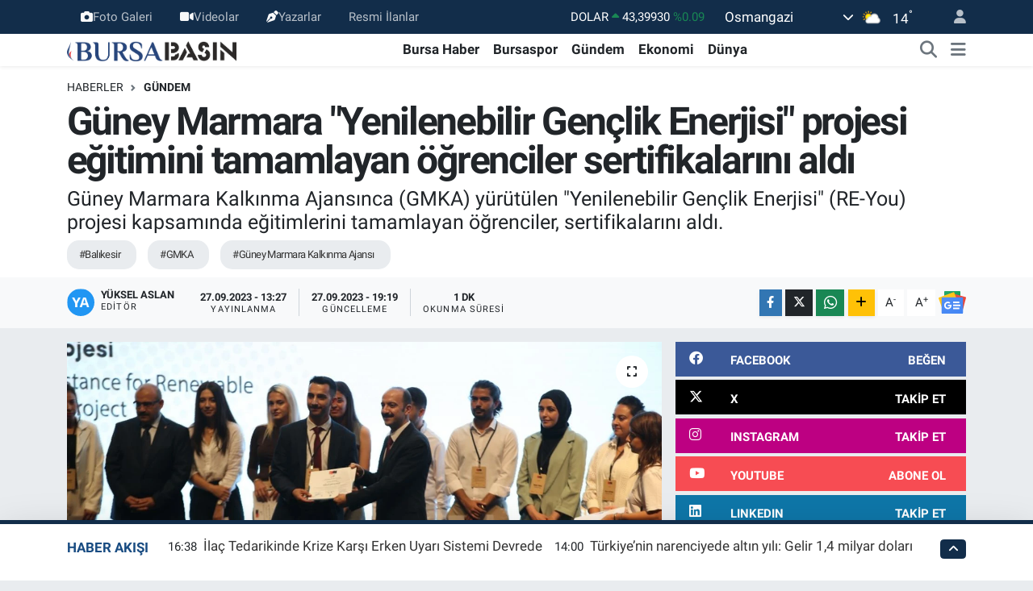

--- FILE ---
content_type: text/html; charset=UTF-8
request_url: https://www.bursabasin.com/guney-marmara-yenilenebilir-genclik-enerjisi-projesi-egitimini-tamamlayan-ogrenciler-sertifikalarini-aldi
body_size: 27890
content:
<!DOCTYPE html>
<html lang="tr" data-theme="flow">
<head>
<link rel="dns-prefetch" href="//www.bursabasin.com">
<link rel="dns-prefetch" href="//bursabasincom.teimg.com">
<link rel="dns-prefetch" href="//static.tebilisim.com">
<link rel="dns-prefetch" href="//schema.org","@type":"NewsMediaOrganization","url":"www.bursabasin.com","name":"Bursa">
<link rel="dns-prefetch" href="//mc.yandex.ru">
<link rel="dns-prefetch" href="//www.googletagmanager.com">
<link rel="dns-prefetch" href="//pagead2.googlesyndication.com">
<link rel="dns-prefetch" href="//www.facebook.com">
<link rel="dns-prefetch" href="//www.twitter.com">
<link rel="dns-prefetch" href="//www.instagram.com">
<link rel="dns-prefetch" href="//www.linkedin.com">
<link rel="dns-prefetch" href="//www.youtube.com">
<link rel="dns-prefetch" href="//www.tiktok.com">
<link rel="dns-prefetch" href="//www.threads.com">
<link rel="dns-prefetch" href="//sosyal.teknofest.app">
<link rel="dns-prefetch" href="//api.whatsapp.com">
<link rel="dns-prefetch" href="//www.w3.org">
<link rel="dns-prefetch" href="//x.com">
<link rel="dns-prefetch" href="//pinterest.com">
<link rel="dns-prefetch" href="//t.me">
<link rel="dns-prefetch" href="//news.google.com">
<link rel="dns-prefetch" href="//facebook.com">
<link rel="dns-prefetch" href="//www.google.com">
<link rel="dns-prefetch" href="//media.api-sports.io">
<link rel="dns-prefetch" href="//www.pinterest.com">
<link rel="dns-prefetch" href="//tebilisim.com">
<link rel="dns-prefetch" href="//twitter.com">
<link rel="dns-prefetch" href="//cdn.onesignal.com">

    <meta charset="utf-8">
<title>Güney Marmara &quot;Yenilenebilir Gençlik Enerjisi&quot; projesi eğitimini tamamlayan öğrenciler sertifikalarını aldı - Bursa Haber - Son Dakika Bursa Haberleri - Bursa Basın</title>
<meta name="description" content="Güney Marmara Kalkınma Ajansınca (GMKA) yürütülen &quot;Yenilenebilir Gençlik Enerjisi&quot; (RE-You) projesi kapsamında eğitimlerini tamamlayan öğrenciler, sertifikalarını aldı.">
<meta name="keywords" content="Balıkesir, GMKA, Güney Marmara Kalkınma Ajansı">
<link rel="canonical" href="https://www.bursabasin.com/guney-marmara-yenilenebilir-genclik-enerjisi-projesi-egitimini-tamamlayan-ogrenciler-sertifikalarini-aldi">
<meta name="viewport" content="width=device-width,initial-scale=1">
<meta name="X-UA-Compatible" content="IE=edge">
<meta name="robots" content="max-image-preview:large">
<meta name="theme-color" content="#122d4a">
<meta name="title" content="Güney Marmara &quot;Yenilenebilir Gençlik Enerjisi&quot; projesi eğitimini tamamlayan öğrenciler sertifikalarını aldı">
<meta name="articleSection" content="news">
<meta name="datePublished" content="2023-09-27T13:27:00+03:00">
<meta name="dateModified" content="2023-09-27T19:19:39+03:00">
<meta name="articleAuthor" content="Anadolu Haber Ajansı">
<meta name="author" content="Anadolu Haber Ajansı">
<link rel="amphtml" href="https://www.bursabasin.com/guney-marmara-yenilenebilir-genclik-enerjisi-projesi-egitimini-tamamlayan-ogrenciler-sertifikalarini-aldi/amp">
<meta property="og:site_name" content="Bursa Haber - Bursa Haberleri - Bursa Basın">
<meta property="og:title" content="Güney Marmara &quot;Yenilenebilir Gençlik Enerjisi&quot; projesi eğitimini tamamlayan öğrenciler sertifikalarını aldı">
<meta property="og:description" content="Güney Marmara Kalkınma Ajansınca (GMKA) yürütülen &quot;Yenilenebilir Gençlik Enerjisi&quot; (RE-You) projesi kapsamında eğitimlerini tamamlayan öğrenciler, sertifikalarını aldı.">
<meta property="og:url" content="https://www.bursabasin.com/guney-marmara-yenilenebilir-genclik-enerjisi-projesi-egitimini-tamamlayan-ogrenciler-sertifikalarini-aldi">
<meta property="og:image" content="https://bursabasincom.teimg.com/crop/1280x720/bursabasin-com/uploads/2023/09/agency/aa/guney-marmara-yenilenebilir-genclik-enerjisi-projesi-egitimini-tamamlayan-ogrenciler-sertifikalarini-aldi.jpg">
<meta property="og:image:width" content="1280">
<meta property="og:image:height" content="720">
<meta property="og:image:alt" content="Güney Marmara &quot;Yenilenebilir Gençlik Enerjisi&quot; projesi eğitimini tamamlayan öğrenciler sertifikalarını aldı">
<meta property="og:article:published_time" content="2023-09-27T13:27:00+03:00">
<meta property="og:article:modified_time" content="2023-09-27T19:19:39+03:00">
<meta property="og:type" content="article">
<meta name="twitter:card" content="summary_large_image">
<meta name="twitter:site" content="@bursabasin">
<meta name="twitter:title" content="Güney Marmara &quot;Yenilenebilir Gençlik Enerjisi&quot; projesi eğitimini tamamlayan öğrenciler sertifikalarını aldı">
<meta name="twitter:description" content="Güney Marmara Kalkınma Ajansınca (GMKA) yürütülen &quot;Yenilenebilir Gençlik Enerjisi&quot; (RE-You) projesi kapsamında eğitimlerini tamamlayan öğrenciler, sertifikalarını aldı.">
<meta name="twitter:image" content="https://bursabasincom.teimg.com/crop/1280x720/bursabasin-com/uploads/2023/09/agency/aa/guney-marmara-yenilenebilir-genclik-enerjisi-projesi-egitimini-tamamlayan-ogrenciler-sertifikalarini-aldi.jpg">
<meta name="twitter:url" content="https://www.bursabasin.com/guney-marmara-yenilenebilir-genclik-enerjisi-projesi-egitimini-tamamlayan-ogrenciler-sertifikalarini-aldi">
<link rel="shortcut icon" type="image/x-icon" href="https://bursabasincom.teimg.com/bursabasin-com/uploads/2022/02/bursabasin-favicon.png">
<link rel="manifest" href="https://www.bursabasin.com/manifest.json?v=6.6.4" />
<link rel="preload" href="https://static.tebilisim.com/flow/assets/css/font-awesome/fa-solid-900.woff2" as="font" type="font/woff2" crossorigin />
<link rel="preload" href="https://static.tebilisim.com/flow/assets/css/font-awesome/fa-brands-400.woff2" as="font" type="font/woff2" crossorigin />
<link rel="preload" href="https://static.tebilisim.com/flow/assets/css/weather-icons/font/weathericons-regular-webfont.woff2" as="font" type="font/woff2" crossorigin />
<link rel="preload" href="https://static.tebilisim.com/flow/vendor/te/fonts/roboto/KFOlCnqEu92Fr1MmEU9fBBc4AMP6lQ.woff2" as="font" type="font/woff2" crossorigin />
<link rel="preload" href="https://static.tebilisim.com/flow/vendor/te/fonts/roboto/KFOlCnqEu92Fr1MmEU9fChc4AMP6lbBP.woff2" as="font" type="font/woff2" crossorigin />
<link rel="preload" href="https://static.tebilisim.com/flow/vendor/te/fonts/roboto/KFOlCnqEu92Fr1MmWUlfBBc4AMP6lQ.woff2" as="font" type="font/woff2" crossorigin />
<link rel="preload" href="https://static.tebilisim.com/flow/vendor/te/fonts/roboto/KFOlCnqEu92Fr1MmWUlfChc4AMP6lbBP.woff2" as="font" type="font/woff2" crossorigin />
<link rel="preload" href="https://static.tebilisim.com/flow/vendor/te/fonts/roboto/KFOmCnqEu92Fr1Mu4mxKKTU1Kg.woff2" as="font" type="font/woff2" crossorigin />
<link rel="preload" href="https://static.tebilisim.com/flow/vendor/te/fonts/roboto/KFOmCnqEu92Fr1Mu7GxKKTU1Kvnz.woff2" as="font" type="font/woff2" crossorigin />


<link rel="preload" as="style" href="https://static.tebilisim.com/flow/vendor/te/fonts/roboto.css?v=6.6.4">
<link rel="stylesheet" href="https://static.tebilisim.com/flow/vendor/te/fonts/roboto.css?v=6.6.4">

<link rel="preload" as="image" href="https://bursabasincom.teimg.com/crop/1280x720/bursabasin-com/uploads/2023/09/agency/aa/guney-marmara-yenilenebilir-genclik-enerjisi-projesi-egitimini-tamamlayan-ogrenciler-sertifikalarini-aldi.jpg">
<style>:root {
        --te-link-color: #333;
        --te-link-hover-color: #000;
        --te-font: "Roboto";
        --te-secondary-font: "Roboto";
        --te-h1-font-size: 48px;
        --te-color: #122d4a;
        --te-hover-color: #194c82;
        --mm-ocd-width: 85%!important; /*  Mobil Menü Genişliği */
        --swiper-theme-color: var(--te-color)!important;
        --header-13-color: #ffc107;
    }</style><link rel="preload" as="style" href="https://static.tebilisim.com/flow/assets/vendor/bootstrap/css/bootstrap.min.css?v=6.6.4">
<link rel="stylesheet" href="https://static.tebilisim.com/flow/assets/vendor/bootstrap/css/bootstrap.min.css?v=6.6.4">
<link rel="preload" as="style" href="https://static.tebilisim.com/flow/assets/css/app6.6.4.min.css">
<link rel="stylesheet" href="https://static.tebilisim.com/flow/assets/css/app6.6.4.min.css">



<script type="application/ld+json">{"@context":"https:\/\/schema.org","@type":"WebSite","url":"https:\/\/www.bursabasin.com","potentialAction":{"@type":"SearchAction","target":"https:\/\/www.bursabasin.com\/arama?q={query}","query-input":"required name=query"}}</script>

<script type="application/ld+json">{"@context":"https://schema.org","@type":"NewsMediaOrganization","url":"https://www.bursabasin.com","name":"Bursa Basın","logo":"https://bursabasincom.teimg.com/bursabasin-com/uploads/2023/07/bursa-8.png","sameAs":["https://www.facebook.com/bursabasin","https://www.twitter.com/bursabasin","https://www.linkedin.com/in/bursabasin/","https://www.youtube.com/channel/UCaa86XzwPOcVnLCAs--dm9g","https://www.instagram.com/bursabasin"]}</script>

<script type="application/ld+json">{"@context":"https:\/\/schema.org","@graph":[{"@type":"SiteNavigationElement","name":"Ana Sayfa","url":"https:\/\/www.bursabasin.com","@id":"https:\/\/www.bursabasin.com"},{"@type":"SiteNavigationElement","name":"Bursa Haber","url":"https:\/\/www.bursabasin.com\/bursa-haber","@id":"https:\/\/www.bursabasin.com\/bursa-haber"},{"@type":"SiteNavigationElement","name":"G\u00fcndem","url":"https:\/\/www.bursabasin.com\/gundem","@id":"https:\/\/www.bursabasin.com\/gundem"},{"@type":"SiteNavigationElement","name":"Sa\u011fl\u0131k","url":"https:\/\/www.bursabasin.com\/saglik","@id":"https:\/\/www.bursabasin.com\/saglik"},{"@type":"SiteNavigationElement","name":"E\u011fitim","url":"https:\/\/www.bursabasin.com\/egitim","@id":"https:\/\/www.bursabasin.com\/egitim"},{"@type":"SiteNavigationElement","name":"Ekonomi","url":"https:\/\/www.bursabasin.com\/ekonomi","@id":"https:\/\/www.bursabasin.com\/ekonomi"},{"@type":"SiteNavigationElement","name":"Spor","url":"https:\/\/www.bursabasin.com\/spor","@id":"https:\/\/www.bursabasin.com\/spor"},{"@type":"SiteNavigationElement","name":"D\u00fcnya","url":"https:\/\/www.bursabasin.com\/dunya","@id":"https:\/\/www.bursabasin.com\/dunya"},{"@type":"SiteNavigationElement","name":"Teknoloji","url":"https:\/\/www.bursabasin.com\/teknoloji","@id":"https:\/\/www.bursabasin.com\/teknoloji"},{"@type":"SiteNavigationElement","name":"Magazin","url":"https:\/\/www.bursabasin.com\/magazin","@id":"https:\/\/www.bursabasin.com\/magazin"},{"@type":"SiteNavigationElement","name":"Siyaset","url":"https:\/\/www.bursabasin.com\/siyaset","@id":"https:\/\/www.bursabasin.com\/siyaset"},{"@type":"SiteNavigationElement","name":"N\u00f6bet\u00e7i Eczaneler","url":"https:\/\/www.bursabasin.com\/nobetci-eczaneler","@id":"https:\/\/www.bursabasin.com\/nobetci-eczaneler"},{"@type":"SiteNavigationElement","name":"Ya\u015fam","url":"https:\/\/www.bursabasin.com\/yasam","@id":"https:\/\/www.bursabasin.com\/yasam"},{"@type":"SiteNavigationElement","name":"Bursaspor","url":"https:\/\/www.bursabasin.com\/bursaspor","@id":"https:\/\/www.bursabasin.com\/bursaspor"},{"@type":"SiteNavigationElement","name":"M\u00fcft\u00fcl\u00fck","url":"https:\/\/www.bursabasin.com\/muftuluk","@id":"https:\/\/www.bursabasin.com\/muftuluk"},{"@type":"SiteNavigationElement","name":"K\u00fclt\u00fcr-sanat","url":"https:\/\/www.bursabasin.com\/kultur-sanat","@id":"https:\/\/www.bursabasin.com\/kultur-sanat"},{"@type":"SiteNavigationElement","name":"Yerel","url":"https:\/\/www.bursabasin.com\/yerel","@id":"https:\/\/www.bursabasin.com\/yerel"},{"@type":"SiteNavigationElement","name":"Resmi \u0130lanlar","url":"https:\/\/www.bursabasin.com\/resmi-ilanlar","@id":"https:\/\/www.bursabasin.com\/resmi-ilanlar"},{"@type":"SiteNavigationElement","name":"Bilim, teknoloji","url":"https:\/\/www.bursabasin.com\/bilim-teknoloji","@id":"https:\/\/www.bursabasin.com\/bilim-teknoloji"},{"@type":"SiteNavigationElement","name":"Politika","url":"https:\/\/www.bursabasin.com\/politika","@id":"https:\/\/www.bursabasin.com\/politika"},{"@type":"SiteNavigationElement","name":"Bursa hava durumu","url":"https:\/\/www.bursabasin.com\/bursa-hava-durumu","@id":"https:\/\/www.bursabasin.com\/bursa-hava-durumu"},{"@type":"SiteNavigationElement","name":"Bursa Gezilecek Yerler","url":"https:\/\/www.bursabasin.com\/bursa-gezilecek-yerler","@id":"https:\/\/www.bursabasin.com\/bursa-gezilecek-yerler"},{"@type":"SiteNavigationElement","name":"Bursa Namaz Vakti","url":"https:\/\/www.bursabasin.com\/bursa-namaz-vakti","@id":"https:\/\/www.bursabasin.com\/bursa-namaz-vakti"},{"@type":"SiteNavigationElement","name":"Asayi\u015f","url":"https:\/\/www.bursabasin.com\/asayis","@id":"https:\/\/www.bursabasin.com\/asayis"},{"@type":"SiteNavigationElement","name":"Bilim ve teknoloji","url":"https:\/\/www.bursabasin.com\/bilim-ve-teknoloji","@id":"https:\/\/www.bursabasin.com\/bilim-ve-teknoloji"},{"@type":"SiteNavigationElement","name":"Haberde insan","url":"https:\/\/www.bursabasin.com\/haberde-insan","@id":"https:\/\/www.bursabasin.com\/haberde-insan"},{"@type":"SiteNavigationElement","name":"\u0130leti\u015fim","url":"https:\/\/www.bursabasin.com\/iletisim","@id":"https:\/\/www.bursabasin.com\/iletisim"},{"@type":"SiteNavigationElement","name":"Reklam","url":"https:\/\/www.bursabasin.com\/reklam","@id":"https:\/\/www.bursabasin.com\/reklam"},{"@type":"SiteNavigationElement","name":"\u00dcyelik S\u00f6zle\u015fmesi","url":"https:\/\/www.bursabasin.com\/uyelik-sozlesmesi","@id":"https:\/\/www.bursabasin.com\/uyelik-sozlesmesi"},{"@type":"SiteNavigationElement","name":"K\u00fcnye","url":"https:\/\/www.bursabasin.com\/kunye","@id":"https:\/\/www.bursabasin.com\/kunye"},{"@type":"SiteNavigationElement","name":"\u00c7erez Politikas\u0131","url":"https:\/\/www.bursabasin.com\/cerez-politikasi","@id":"https:\/\/www.bursabasin.com\/cerez-politikasi"},{"@type":"SiteNavigationElement","name":"Gizlilik S\u00f6zle\u015fmesi","url":"https:\/\/www.bursabasin.com\/gizlilik-sozlesmesi","@id":"https:\/\/www.bursabasin.com\/gizlilik-sozlesmesi"},{"@type":"SiteNavigationElement","name":"Yazarlar","url":"https:\/\/www.bursabasin.com\/yazarlar","@id":"https:\/\/www.bursabasin.com\/yazarlar"},{"@type":"SiteNavigationElement","name":"Foto Galeri","url":"https:\/\/www.bursabasin.com\/foto-galeri","@id":"https:\/\/www.bursabasin.com\/foto-galeri"},{"@type":"SiteNavigationElement","name":"Video Galeri","url":"https:\/\/www.bursabasin.com\/video","@id":"https:\/\/www.bursabasin.com\/video"},{"@type":"SiteNavigationElement","name":"Biyografiler","url":"https:\/\/www.bursabasin.com\/biyografi","@id":"https:\/\/www.bursabasin.com\/biyografi"},{"@type":"SiteNavigationElement","name":"Seri \u0130lanlar","url":"https:\/\/www.bursabasin.com\/ilan","@id":"https:\/\/www.bursabasin.com\/ilan"},{"@type":"SiteNavigationElement","name":"Vefatlar","url":"https:\/\/www.bursabasin.com\/vefat","@id":"https:\/\/www.bursabasin.com\/vefat"},{"@type":"SiteNavigationElement","name":"R\u00f6portajlar","url":"https:\/\/www.bursabasin.com\/roportaj","@id":"https:\/\/www.bursabasin.com\/roportaj"},{"@type":"SiteNavigationElement","name":"Osmangazi Bug\u00fcn, Yar\u0131n ve 1 Haftal\u0131k Hava Durumu Tahmini","url":"https:\/\/www.bursabasin.com\/osmangazi-hava-durumu","@id":"https:\/\/www.bursabasin.com\/osmangazi-hava-durumu"},{"@type":"SiteNavigationElement","name":"Osmangazi Namaz Vakitleri","url":"https:\/\/www.bursabasin.com\/osmangazi-namaz-vakitleri","@id":"https:\/\/www.bursabasin.com\/osmangazi-namaz-vakitleri"},{"@type":"SiteNavigationElement","name":"Puan Durumu ve Fikst\u00fcr","url":"https:\/\/www.bursabasin.com\/futbol\/st-super-lig-puan-durumu-ve-fikstur","@id":"https:\/\/www.bursabasin.com\/futbol\/st-super-lig-puan-durumu-ve-fikstur"}]}</script>

<script type="application/ld+json">{"@context":"https:\/\/schema.org","@type":"BreadcrumbList","itemListElement":[{"@type":"ListItem","position":1,"item":{"@type":"Thing","@id":"https:\/\/www.bursabasin.com","name":"Haberler"}},{"@type":"ListItem","position":2,"item":{"@type":"Thing","@id":"https:\/\/www.bursabasin.com\/gundem","name":"G\u00fcndem"}},{"@type":"ListItem","position":3,"item":{"@type":"Thing","@id":"https:\/\/www.bursabasin.com\/guney-marmara-yenilenebilir-genclik-enerjisi-projesi-egitimini-tamamlayan-ogrenciler-sertifikalarini-aldi","name":"G\u00fcney Marmara \"Yenilenebilir Gen\u00e7lik Enerjisi\" projesi e\u011fitimini tamamlayan \u00f6\u011frenciler sertifikalar\u0131n\u0131 ald\u0131"}}]}</script>
<script type="application/ld+json">{"@context":"https:\/\/schema.org","@type":"NewsArticle","headline":"G\u00fcney Marmara \"Yenilenebilir Gen\u00e7lik Enerjisi\" projesi e\u011fitimini tamamlayan \u00f6\u011frenciler sertifikalar\u0131n\u0131 ald\u0131","articleSection":"G\u00fcndem","dateCreated":"2023-09-27T13:27:00+03:00","datePublished":"2023-09-27T13:27:00+03:00","dateModified":"2023-09-27T19:19:39+03:00","wordCount":273,"genre":"news","mainEntityOfPage":{"@type":"WebPage","@id":"https:\/\/www.bursabasin.com\/guney-marmara-yenilenebilir-genclik-enerjisi-projesi-egitimini-tamamlayan-ogrenciler-sertifikalarini-aldi"},"articleBody":"Avrupa Birli\u011fi Kat\u0131l\u0131m \u00d6ncesi Mali Yard\u0131m Arac\u0131 (IPA) kapsam\u0131nda, \u00c7al\u0131\u015fma ve Sosyal G\u00fcvenlik Bakanl\u0131\u011f\u0131 taraf\u0131ndan insan kaynaklar\u0131n\u0131n geli\u015ftirilmesi \u00e7er\u00e7evesinde GMKA taraf\u0131ndan RE-You projesi haz\u0131rland\u0131.\r\n\r\nBal\u0131kesir ve \u00c7anakkale Onsekiz Mart \u00fcniversiteleriyle yap\u0131lan i\u015f birli\u011fi ile yenilenebilir enerji b\u00f6l\u00fcmlerinden mezun olan 209 \u00f6\u011frenci, 7 ayl\u0131k bir e\u011fitim program\u0131n\u0131 ve 2 ayl\u0131k staj\u0131n\u0131 tamamlad\u0131.\r\n\r\nHerhangi bir \u00fccret \u00f6demeden ald\u0131klar\u0131 e\u011fitimin ard\u0131ndan sertifikalar\u0131yla Avrupa \u00fclkelerinde de \u00e7al\u0131\u015fabilecek olan \u00f6\u011frenciler i\u00e7in sertifika t\u00f6reni d\u00fczenlendi.\r\n\r\nBal\u0131kesir Valisi \u0130smail Ustao\u011flu, Bal\u0131kesir Avlu Kongre ve K\u00fclt\u00fcr Merkezinde d\u00fczenlenen t\u00f6rende yapt\u0131\u011f\u0131 konu\u015fmada, gen\u00e7lerin donan\u0131ml\u0131 bir \u015fekilde yeti\u015fmesinin \u00fclke gelece\u011fi a\u00e7\u0131s\u0131ndan \u00f6nemli bir yeri oldu\u011funu s\u00f6yledi.\r\n\r\nYenilenebilir enerji sekt\u00f6r\u00fcn\u00fcn d\u00fcnyada \u00f6nemli bir noktaya geldi\u011fini vurgulayan Ustao\u011flu, \"Yenilenebilir enerji sekt\u00f6r\u00fcnde sizlerin s\u00f6z sahibi olmas\u0131 ve bu alanda kendinizi yeti\u015ftirmeniz \u00f6n\u00fcm\u00fczdeki d\u00f6nemin \u00e7ok \u00f6nemli s\u00fcre\u00e7lerinin ba\u015f\u0131nda geliyor.\" diye konu\u015ftu.\r\n\r\nG\u00fcney Marmara Kalk\u0131nma Kalk\u0131nma Ajans\u0131 (GMKA) Genel Sekreteri Onur Ad\u0131yaman da yenilenebilir enerji sekt\u00f6r\u00fcnde i\u015f g\u00fcc\u00fcne ihtiyac\u0131n oldu\u011funu dile getirdi.\r\n\r\nKonu\u015fmalar\u0131n ard\u0131ndan \u00f6\u011frencilere sertifikalar\u0131 takdim edildi, daha sonra ise firmalar\u0131n stant kurdu\u011fu fuar alan\u0131n\u0131n a\u00e7\u0131l\u0131\u015f\u0131 ger\u00e7ekle\u015ftirildi.\r\n\r\nPrograma, Bal\u0131kesir B\u00fcy\u00fck\u015fehir Belediye Ba\u015fkan\u0131 Y\u00fccel Y\u0131lmaz ile Bal\u0131kesir \u00dcniversitesi Rekt\u00f6r\u00fc Prof. Dr. Y\u00fccel O\u011furlu kat\u0131ld\u0131.","description":"G\u00fcney Marmara Kalk\u0131nma Ajans\u0131nca (GMKA) y\u00fcr\u00fct\u00fclen \"Yenilenebilir Gen\u00e7lik Enerjisi\" (RE-You) projesi kapsam\u0131nda e\u011fitimlerini tamamlayan \u00f6\u011frenciler, sertifikalar\u0131n\u0131 ald\u0131.","inLanguage":"tr-TR","keywords":["Bal\u0131kesir","GMKA","G\u00fcney Marmara Kalk\u0131nma Ajans\u0131"],"image":{"@type":"ImageObject","url":"https:\/\/bursabasincom.teimg.com\/crop\/1280x720\/bursabasin-com\/uploads\/2023\/09\/agency\/aa\/guney-marmara-yenilenebilir-genclik-enerjisi-projesi-egitimini-tamamlayan-ogrenciler-sertifikalarini-aldi.jpg","width":"1280","height":"720","caption":"G\u00fcney Marmara \"Yenilenebilir Gen\u00e7lik Enerjisi\" projesi e\u011fitimini tamamlayan \u00f6\u011frenciler sertifikalar\u0131n\u0131 ald\u0131"},"publishingPrinciples":"https:\/\/www.bursabasin.com\/gizlilik-sozlesmesi","isFamilyFriendly":"http:\/\/schema.org\/True","isAccessibleForFree":"http:\/\/schema.org\/True","publisher":{"@type":"Organization","name":"Bursa Bas\u0131n","image":"https:\/\/bursabasincom.teimg.com\/bursabasin-com\/uploads\/2023\/07\/bursa-8.png","logo":{"@type":"ImageObject","url":"https:\/\/bursabasincom.teimg.com\/bursabasin-com\/uploads\/2023\/07\/bursa-8.png","width":"640","height":"375"}},"author":{"@type":"Person","name":"Y\u00fcksel Aslan","honorificPrefix":"","jobTitle":"","url":null}}</script>





<!-- Yandex.Metrika counter -->
<script type="411e14faea2030ba6efcac77-text/javascript">
   (function(m,e,t,r,i,k,a){m[i]=m[i]||function(){(m[i].a=m[i].a||[]).push(arguments)};
   m[i].l=1*new Date();
   for (var j = 0; j < document.scripts.length; j++) {if (document.scripts[j].src === r) { return; }}
   k=e.createElement(t),a=e.getElementsByTagName(t)[0],k.async=1,k.src=r,a.parentNode.insertBefore(k,a)})
   (window, document, "script", "https://mc.yandex.ru/metrika/tag.js", "ym");

   ym(93948613, "init", {
        clickmap:true,
        trackLinks:true,
        accurateTrackBounce:true,
        webvisor:true
   });
</script>
<noscript><div><img src="https://mc.yandex.ru/watch/93948613" style="position:absolute; left:-9999px;" alt="" /></div></noscript>
<!-- /Yandex.Metrika counter -->

<meta name="msvalidate.01" content="7BED0F42A3B16E437ED9A56B7D0E3E9B" />

<meta name="yandex-verification" content="d9b13b68b823f1f2" />

<!-- Google Tag Manager -->
<script type="411e14faea2030ba6efcac77-text/javascript">(function(w,d,s,l,i){w[l]=w[l]||[];w[l].push({'gtm.start':
new Date().getTime(),event:'gtm.js'});var f=d.getElementsByTagName(s)[0],
j=d.createElement(s),dl=l!='dataLayer'?'&l='+l:'';j.async=true;j.src=
'https://www.googletagmanager.com/gtm.js?id='+i+dl;f.parentNode.insertBefore(j,f);
})(window,document,'script','dataLayer','GTM-WBQW45XF');</script>
<!-- End Google Tag Manager -->
<script async src="https://pagead2.googlesyndication.com/pagead/js/adsbygoogle.js?client=ca-pub-6063327613173251" crossorigin="anonymous" type="411e14faea2030ba6efcac77-text/javascript"></script>



<script async data-cfasync="false"
	src="https://www.googletagmanager.com/gtag/js?id=G-KPCSRHRN6C"></script>
<script data-cfasync="false">
	window.dataLayer = window.dataLayer || [];
	  function gtag(){dataLayer.push(arguments);}
	  gtag('js', new Date());
	  gtag('config', 'G-KPCSRHRN6C');
</script>




</head>




<body class="d-flex flex-column min-vh-100">

    <div data-pagespeed="true"><!-- Google Tag Manager (noscript) -->
<noscript><iframe src="https://www.googletagmanager.com/ns.html?id=GTM-WBQW45XF"
height="0" width="0" style="display:none;visibility:hidden"></iframe></noscript>
<!-- End Google Tag Manager (noscript) --></div>
    

    <header class="header-4">
    <div class="top-header d-none d-lg-block">
        <div class="container">
            <div class="d-flex justify-content-between align-items-center">

                <ul  class="top-menu nav small sticky-top">
        <li class="nav-item   ">
        <a href="/foto-galeri" class="nav-link pe-3" target="_self" title="Foto Galeri"><i class="fa fa-camera text-light mr-1"></i>Foto Galeri</a>
        
    </li>
        <li class="nav-item   ">
        <a href="/video" class="nav-link pe-3" target="_self" title="Videolar"><i class="fa fa-video text-light mr-1"></i>Videolar</a>
        
    </li>
        <li class="nav-item   ">
        <a href="/yazarlar" class="nav-link pe-3" target="_self" title="Yazarlar"><i class="fa fa-pen-nib text-light mr-1"></i>Yazarlar</a>
        
    </li>
        <li class="nav-item   ">
        <a href="https://www.bursabasin.com/resmi-ilanlar" class="nav-link pe-3" target="_self" title="Resmi İlanlar">Resmi İlanlar</a>
        
    </li>
    </ul>


                                    <div class="position-relative overflow-hidden ms-auto text-end" style="height: 36px;">
                        <!-- PİYASALAR -->
        <div class="newsticker mini small">
        <ul class="newsticker__list list-unstyled" data-header="4">
            <li class="newsticker__item col dolar">DOLAR
                <span class="text-success"><i class="fa fa-caret-up"></i></span>
                <span class="value">43,39930</span>
                <span class="text-success">%0.09</span>
            </li>
            <li class="newsticker__item col euro">EURO
                <span class="text-success"><i class="fa fa-caret-up"></i></span>
                <span class="value">51,59920</span>
                <span class="text-success">%0.02</span>
            </li>
            <li class="newsticker__item col euro">STERLİN
                <span class="text-success"><i class="fa fa-caret-up"></i></span>
                <span class="value">59,41330</span>
                <span class="text-success">%0.07</span>
            </li>
            <li class="newsticker__item col altin">G.ALTIN
                <span class="text-success"><i class="fa fa-caret-up"></i></span>
                <span class="value">7066,88000</span>
                <span class="text-success">%0.46</span>
            </li>
            <li class="newsticker__item col bist">BİST100
                <span class="text-success"><i class="fa fa-caret-minus"></i></span>
                <span class="value">13.177,00</span>
                <span class="text-success">%0</span>
            </li>
            <li class="newsticker__item col btc">BITCOIN
                <span class="text-success"><i class="fa fa-caret-up"></i></span>
                <span class="value">88.483,77</span>
                <span class="text-success">%1.01</span>
            </li>
        </ul>
    </div>
    

                    </div>
                    <div class="d-flex justify-content-end align-items-center text-light ms-4 weather-widget mini">
                        <!-- HAVA DURUMU -->

<input type="hidden" name="widget_setting_weathercity" value="40.15644000,29.08753000" />

            <div class="weather d-none d-xl-block me-2" data-header="4">
            <div class="custom-selectbox text-white" onclick="if (!window.__cfRLUnblockHandlers) return false; toggleDropdown(this)" style="width: 100%" data-cf-modified-411e14faea2030ba6efcac77-="">
    <div class="d-flex justify-content-between align-items-center">
        <span style="">Osmangazi</span>
        <i class="fas fa-chevron-down" style="font-size: 14px"></i>
    </div>
    <ul class="bg-white text-dark overflow-widget" style="min-height: 100px; max-height: 300px">
                        <li>
            <a href="https://www.bursabasin.com/bursa-buyukorhan-hava-durumu" title="Büyükorhan Hava Durumu" class="text-dark">
                Büyükorhan
            </a>
        </li>
                        <li>
            <a href="https://www.bursabasin.com/bursa-gemlik-hava-durumu" title="Gemlik Hava Durumu" class="text-dark">
                Gemlik
            </a>
        </li>
                        <li>
            <a href="https://www.bursabasin.com/bursa-gursu-hava-durumu" title="Gürsu Hava Durumu" class="text-dark">
                Gürsu
            </a>
        </li>
                        <li>
            <a href="https://www.bursabasin.com/bursa-harmancik-hava-durumu" title="Harmancık Hava Durumu" class="text-dark">
                Harmancık
            </a>
        </li>
                        <li>
            <a href="https://www.bursabasin.com/bursa-inegol-hava-durumu" title="İnegöl Hava Durumu" class="text-dark">
                İnegöl
            </a>
        </li>
                        <li>
            <a href="https://www.bursabasin.com/bursa-iznik-hava-durumu" title="İznik Hava Durumu" class="text-dark">
                İznik
            </a>
        </li>
                        <li>
            <a href="https://www.bursabasin.com/bursa-karacabey-hava-durumu" title="Karacabey Hava Durumu" class="text-dark">
                Karacabey
            </a>
        </li>
                        <li>
            <a href="https://www.bursabasin.com/bursa-keles-hava-durumu" title="Keles Hava Durumu" class="text-dark">
                Keles
            </a>
        </li>
                        <li>
            <a href="https://www.bursabasin.com/bursa-kestel-hava-durumu" title="Kestel Hava Durumu" class="text-dark">
                Kestel
            </a>
        </li>
                        <li>
            <a href="https://www.bursabasin.com/bursa-mudanya-hava-durumu" title="Mudanya Hava Durumu" class="text-dark">
                Mudanya
            </a>
        </li>
                        <li>
            <a href="https://www.bursabasin.com/bursa-mustafakemalpasa-hava-durumu" title="Mustafakemalpaşa Hava Durumu" class="text-dark">
                Mustafakemalpaşa
            </a>
        </li>
                        <li>
            <a href="https://www.bursabasin.com/bursa-nilufer-hava-durumu" title="Nilüfer Hava Durumu" class="text-dark">
                Nilüfer
            </a>
        </li>
                        <li>
            <a href="https://www.bursabasin.com/bursa-orhaneli-hava-durumu" title="Orhaneli Hava Durumu" class="text-dark">
                Orhaneli
            </a>
        </li>
                        <li>
            <a href="https://www.bursabasin.com/bursa-orhangazi-hava-durumu" title="Orhangazi Hava Durumu" class="text-dark">
                Orhangazi
            </a>
        </li>
                        <li>
            <a href="https://www.bursabasin.com/bursa-osmangazi-hava-durumu" title="Osmangazi Hava Durumu" class="text-dark">
                Osmangazi
            </a>
        </li>
                        <li>
            <a href="https://www.bursabasin.com/bursa-yenisehir-hava-durumu" title="Yenişehir Hava Durumu" class="text-dark">
                Yenişehir
            </a>
        </li>
                        <li>
            <a href="https://www.bursabasin.com/bursa-yildirim-hava-durumu" title="Yıldırım Hava Durumu" class="text-dark">
                Yıldırım
            </a>
        </li>
            </ul>
</div>

        </div>
        <div class="d-none d-xl-block" data-header="4">
            <span class="lead me-2">
                <img src="//cdn.weatherapi.com/weather/64x64/day/116.png" class="condition" width="26" height="26" alt="14" />
            </span>
            <span class="degree text-white">14</span><sup class="text-white">°</sup>
        </div>
    
<div data-location='{"city":"TUXX0014"}' class="d-none"></div>


                    </div>
                                <ul class="nav ms-4">
                    <li class="nav-item ms-2"><a class="nav-link pe-0" href="/member/login" title="Üyelik Girişi" target="_blank"><i class="fa fa-user"></i></a></li>
                </ul>
            </div>
        </div>
    </div>
    <nav class="main-menu navbar navbar-expand-lg bg-white shadow-sm py-1">
        <div class="container">
            <div class="d-lg-none">
                <a href="#menu" title="Ana Menü"><i class="fa fa-bars fa-lg"></i></a>
            </div>
            <div>
                                <a class="navbar-brand me-0" href="/" title="Bursa Haber - Bursa Haberleri - Bursa Basın">
                    <img src="https://bursabasincom.teimg.com/bursabasin-com/uploads/2023/07/bursa-8.png" alt="Bursa Haber - Bursa Haberleri - Bursa Basın" width="210" height="40" class="light-mode img-fluid flow-logo">
<img src="https://bursabasincom.teimg.com/bursabasin-com/uploads/2022/03/bursada-basin-light.svg" alt="Bursa Haber - Bursa Haberleri - Bursa Basın" width="210" height="40" class="dark-mode img-fluid flow-logo d-none">

                </a>
                            </div>
            <div class="d-none d-lg-block">
                <ul  class="nav fw-semibold">
        <li class="nav-item   ">
        <a href="/bursa-haber" class="nav-link nav-link text-dark" target="_self" title="Bursa Haber">Bursa Haber</a>
        
    </li>
        <li class="nav-item   ">
        <a href="/bursaspor" class="nav-link nav-link text-dark" target="_self" title="Bursaspor">Bursaspor</a>
        
    </li>
        <li class="nav-item   ">
        <a href="/gundem" class="nav-link nav-link text-dark" target="_self" title="Gündem">Gündem</a>
        
    </li>
        <li class="nav-item   ">
        <a href="/ekonomi" class="nav-link nav-link text-dark" target="_self" title="Ekonomi">Ekonomi</a>
        
    </li>
        <li class="nav-item   ">
        <a href="/dunya" class="nav-link nav-link text-dark" target="_self" title="Dünya">Dünya</a>
        
    </li>
    </ul>

            </div>
            <ul class="navigation-menu nav d-flex align-items-center">
                <li class="nav-item">
                    <a href="/arama" class="nav-link" title="Ara">
                        <i class="fa fa-search fa-lg text-secondary"></i>
                    </a>
                </li>
                
                <li class="nav-item dropdown d-none d-lg-block position-static">
                    <a class="nav-link p-0 ms-2 text-secondary" data-bs-toggle="dropdown" href="#" aria-haspopup="true" aria-expanded="false" title="Ana Menü"><i class="fa fa-bars fa-lg"></i></a>
                    <div class="mega-menu dropdown-menu dropdown-menu-end text-capitalize shadow-lg border-0 rounded-0">

    <div class="row g-3 small p-3">

                <div class="col">
            <div class="extra-sections bg-light p-3 border">
                <a href="https://www.bursabasin.com/bursa-nobetci-eczaneler" title="Bursa Nöbetçi Eczaneler" class="d-block border-bottom pb-2 mb-2" target="_self"><i class="fa-solid fa-capsules me-2"></i>Bursa Nöbetçi Eczaneler</a>
<a href="https://www.bursabasin.com/bursa-hava-durumu" title="Bursa Hava Durumu" class="d-block border-bottom pb-2 mb-2" target="_self"><i class="fa-solid fa-cloud-sun me-2"></i>Bursa Hava Durumu</a>
<a href="https://www.bursabasin.com/bursa-namaz-vakitleri" title="Bursa Namaz Vakitleri" class="d-block border-bottom pb-2 mb-2" target="_self"><i class="fa-solid fa-mosque me-2"></i>Bursa Namaz Vakitleri</a>
<a href="https://www.bursabasin.com/bursa-trafik-durumu" title="Bursa Trafik Yoğunluk Haritası" class="d-block border-bottom pb-2 mb-2" target="_self"><i class="fa-solid fa-car me-2"></i>Bursa Trafik Yoğunluk Haritası</a>
<a href="https://www.bursabasin.com/futbol/super-lig-puan-durumu-ve-fikstur" title="Süper Lig Puan Durumu ve Fikstür" class="d-block border-bottom pb-2 mb-2" target="_self"><i class="fa-solid fa-chart-bar me-2"></i>Süper Lig Puan Durumu ve Fikstür</a>
<a href="https://www.bursabasin.com/tum-mansetler" title="Tüm Manşetler" class="d-block border-bottom pb-2 mb-2" target="_self"><i class="fa-solid fa-newspaper me-2"></i>Tüm Manşetler</a>
<a href="https://www.bursabasin.com/sondakika-haberleri" title="Son Dakika Haberleri" class="d-block border-bottom pb-2 mb-2" target="_self"><i class="fa-solid fa-bell me-2"></i>Son Dakika Haberleri</a>

            </div>
        </div>
        
        <div class="col">
        <a href="/dunya" class="d-block border-bottom  pb-2 mb-2" target="_self" title="Dünya">Dünya</a>
            <a href="/magazin" class="d-block border-bottom  pb-2 mb-2" target="_self" title="Magazin">Magazin</a>
            <a href="/siyaset" class="d-block border-bottom  pb-2 mb-2" target="_self" title="Siyaset">Siyaset</a>
            <a href="/yasam" class="d-block border-bottom  pb-2 mb-2" target="_self" title="Yaşam">Yaşam</a>
            <a href="/spor" class="d-block border-bottom  pb-2 mb-2" target="_self" title="Spor">Spor</a>
            <a href="/teknoloji" class="d-block border-bottom  pb-2 mb-2" target="_self" title="Teknoloji">Teknoloji</a>
            <a href="/muftuluk" class="d-block  pb-2 mb-2" target="_self" title="Müftülük">Müftülük</a>
        </div><div class="col">
            <a href="/nobetci-eczaneler" class="d-block border-bottom  pb-2 mb-2" target="_self" title="Eczaneler">Eczaneler</a>
        </div>


    </div>

    <div class="p-3 bg-light">
                <a class="me-3"
            href="https://www.facebook.com/bursabasin" target="_blank" rel="nofollow noreferrer noopener"><i class="fab fa-facebook me-2 text-navy"></i> Facebook</a>
                        <a class="me-3"
            href="https://www.twitter.com/bursabasin" target="_blank" rel="nofollow noreferrer noopener"><i class="fab fa-x-twitter "></i> Twitter</a>
                        <a class="me-3"
            href="https://www.instagram.com/bursabasin" target="_blank" rel="nofollow noreferrer noopener"><i class="fab fa-instagram me-2 text-magenta"></i> Instagram</a>
                        <a class="me-3"
            href="https://www.linkedin.com/in/bursabasin/" target="_blank" rel="nofollow noreferrer noopener"><i class="fab fa-linkedin me-2 text-navy"></i> Linkedin</a>
                        <a class="me-3"
            href="https://www.youtube.com/channel/UCaa86XzwPOcVnLCAs--dm9g" target="_blank" rel="nofollow noreferrer noopener"><i class="fab fa-youtube me-2 text-danger"></i> Youtube</a>
                        <a class="me-3"
            href="https://www.tiktok.com/bursabasin" target="_blank" rel="nofollow noreferrer noopener"><i class="fa-brands fa-tiktok me-1 text-dark"></i> Tiktok</a>
                        <a class="me-3"
            href="https://www.threads.com/bursabasin" target="_blank" rel="nofollow noreferrer noopener"><i class="fa-brands fa-threads me-1 text-dark"></i> Threads</a>
                        <a class="me-3"
            href="https://www.threads.com/bursabasin" target="_blank" rel="nofollow noreferrer noopener"><i class="fa-brands fa-threads me-1 text-dark"></i> Threads</a>
                        <a class="me-3" href="https://sosyal.teknofest.app/https://sosyal.teknofest.app/@bursabasin" target="_blank" rel="nofollow noreferrer noopener">
            <img src="https://www.bursabasin.com/themes/flow/assets/img/next-social-media-logo.png" class="me-1" style="height: 1em;" alt="Next" loading="lazy"> Next
        </a>
                <a class="" href="https://api.whatsapp.com/send?phone=+90 (544) 106 16 16" title="Whatsapp" rel="nofollow noreferrer noopener"><i
            class="fab fa-whatsapp me-2 text-navy"></i> WhatsApp İhbar Hattı</a>    </div>

    <div class="mega-menu-footer p-2 bg-te-color">
        <a class="dropdown-item text-white" href="/kunye" title="Künye / İletişim"><i class="fa fa-id-card me-2"></i> Künye / İletişim</a>
        <a class="dropdown-item text-white" href="/iletisim" title="Bize Ulaşın"><i class="fa fa-envelope me-2"></i> Bize Ulaşın</a>
        <a class="dropdown-item text-white" href="/rss-baglantilari" title="RSS Bağlantıları"><i class="fa fa-rss me-2"></i> RSS Bağlantıları</a>
        <a class="dropdown-item text-white" href="/member/login" title="Üyelik Girişi"><i class="fa fa-user me-2"></i> Üyelik Girişi</a>
    </div>


</div>

                </li>
            </ul>
        </div>
    </nav>
    <ul  class="mobile-categories d-lg-none list-inline bg-white">
        <li class="list-inline-item">
        <a href="/bursa-haber" class="text-dark" target="_self" title="Bursa Haber">
                Bursa Haber
        </a>
    </li>
        <li class="list-inline-item">
        <a href="/bursaspor" class="text-dark" target="_self" title="Bursaspor">
                Bursaspor
        </a>
    </li>
        <li class="list-inline-item">
        <a href="/gundem" class="text-dark" target="_self" title="Gündem">
                Gündem
        </a>
    </li>
        <li class="list-inline-item">
        <a href="/ekonomi" class="text-dark" target="_self" title="Ekonomi">
                Ekonomi
        </a>
    </li>
        <li class="list-inline-item">
        <a href="/dunya" class="text-dark" target="_self" title="Dünya">
                Dünya
        </a>
    </li>
    </ul>


</header>






<main class="single overflow-hidden" style="min-height: 300px">

            
    
    <div class="infinite" data-show-advert="1">

    

    <div class="infinite-item d-block" data-id="41333" data-category-id="11" data-reference="TE\Blog\Models\Post" data-json-url="/service/json/featured-infinite.json">

        

        <div class="post-header pt-3 bg-white">

    <div class="container">

        
        <nav class="meta-category d-flex justify-content-lg-start" style="--bs-breadcrumb-divider: url(&#34;data:image/svg+xml,%3Csvg xmlns='http://www.w3.org/2000/svg' width='8' height='8'%3E%3Cpath d='M2.5 0L1 1.5 3.5 4 1 6.5 2.5 8l4-4-4-4z' fill='%236c757d'/%3E%3C/svg%3E&#34;);" aria-label="breadcrumb">
        <ol class="breadcrumb mb-0">
            <li class="breadcrumb-item"><a href="https://www.bursabasin.com" class="breadcrumb_link" target="_self">Haberler</a></li>
            <li class="breadcrumb-item active fw-bold" aria-current="page"><a href="/gundem" target="_self" class="breadcrumb_link text-dark" title="Gündem">Gündem</a></li>
        </ol>
</nav>

        <h1 class="h2 fw-bold text-lg-start headline my-2" itemprop="headline">Güney Marmara &quot;Yenilenebilir Gençlik Enerjisi&quot; projesi eğitimini tamamlayan öğrenciler sertifikalarını aldı</h1>
        
        <h2 class="lead text-lg-start text-dark my-2 description" itemprop="description">Güney Marmara Kalkınma Ajansınca (GMKA) yürütülen &quot;Yenilenebilir Gençlik Enerjisi&quot; (RE-You) projesi kapsamında eğitimlerini tamamlayan öğrenciler, sertifikalarını aldı.</h2>
        
        <div class="news-tags">
        <a href="https://www.bursabasin.com/haberleri/balikesir" title="Balıkesir" class="news-tags__link" rel="nofollow">#Balıkesir</a>
        <a href="https://www.bursabasin.com/haberleri/gmka" title="GMKA" class="news-tags__link" rel="nofollow">#GMKA</a>
        <a href="https://www.bursabasin.com/haberleri/guney-marmara-kalkinma-ajansi" title="Güney Marmara Kalkınma Ajansı" class="news-tags__link" rel="nofollow">#Güney Marmara Kalkınma Ajansı</a>
    </div>

    </div>

    <div class="bg-light py-1">
        <div class="container d-flex justify-content-between align-items-center">

            <div class="meta-author">
            <a href="/muhabir/4/yuksel-aslan" class="d-flex" title="Yüksel Aslan" target="_self">
            <img class="me-2 rounded-circle" width="34" height="34" src="[data-uri]"
                loading="lazy" alt="Yüksel Aslan">
            <div class="me-3 flex-column align-items-center justify-content-center">
                <div class="fw-bold text-dark">Yüksel Aslan</div>
                <div class="info text-dark">Editör</div>
            </div>
        </a>
    
    <div class="box">
    <time class="fw-bold">27.09.2023 - 13:27</time>
    <span class="info">Yayınlanma</span>
</div>
<div class="box">
    <time class="fw-bold">27.09.2023 - 19:19</time>
    <span class="info">Güncelleme</span>
</div>

    
    
    <div class="box">
    <span class="fw-bold">1 Dk</span>
    <span class="info text-dark">Okunma Süresi</span>
</div>





</div>


            <div class="share-area justify-content-end align-items-center d-none d-lg-flex">

    <div class="mobile-share-button-container mb-2 d-block d-md-none">
    <button class="btn btn-primary btn-sm rounded-0 shadow-sm w-100" onclick="if (!window.__cfRLUnblockHandlers) return false; handleMobileShare(event, 'Güney Marmara \&quot;Yenilenebilir Gençlik Enerjisi\&quot; projesi eğitimini tamamlayan öğrenciler sertifikalarını aldı', 'https://www.bursabasin.com/guney-marmara-yenilenebilir-genclik-enerjisi-projesi-egitimini-tamamlayan-ogrenciler-sertifikalarini-aldi')" title="Paylaş" data-cf-modified-411e14faea2030ba6efcac77-="">
        <i class="fas fa-share-alt me-2"></i>Paylaş
    </button>
</div>

<div class="social-buttons-new d-none d-md-flex justify-content-between">
    <a href="https://www.facebook.com/sharer/sharer.php?u=https%3A%2F%2Fwww.bursabasin.com%2Fguney-marmara-yenilenebilir-genclik-enerjisi-projesi-egitimini-tamamlayan-ogrenciler-sertifikalarini-aldi" onclick="if (!window.__cfRLUnblockHandlers) return false; initiateDesktopShare(event, 'facebook')" class="btn btn-primary btn-sm rounded-0 shadow-sm me-1" title="Facebook'ta Paylaş" data-platform="facebook" data-share-url="https://www.bursabasin.com/guney-marmara-yenilenebilir-genclik-enerjisi-projesi-egitimini-tamamlayan-ogrenciler-sertifikalarini-aldi" data-share-title="Güney Marmara &quot;Yenilenebilir Gençlik Enerjisi&quot; projesi eğitimini tamamlayan öğrenciler sertifikalarını aldı" rel="noreferrer nofollow noopener external" data-cf-modified-411e14faea2030ba6efcac77-="">
        <i class="fab fa-facebook-f"></i>
    </a>

    <a href="https://x.com/intent/tweet?url=https%3A%2F%2Fwww.bursabasin.com%2Fguney-marmara-yenilenebilir-genclik-enerjisi-projesi-egitimini-tamamlayan-ogrenciler-sertifikalarini-aldi&text=G%C3%BCney+Marmara+%22Yenilenebilir+Gen%C3%A7lik+Enerjisi%22+projesi+e%C4%9Fitimini+tamamlayan+%C3%B6%C4%9Frenciler+sertifikalar%C4%B1n%C4%B1+ald%C4%B1" onclick="if (!window.__cfRLUnblockHandlers) return false; initiateDesktopShare(event, 'twitter')" class="btn btn-dark btn-sm rounded-0 shadow-sm me-1" title="X'de Paylaş" data-platform="twitter" data-share-url="https://www.bursabasin.com/guney-marmara-yenilenebilir-genclik-enerjisi-projesi-egitimini-tamamlayan-ogrenciler-sertifikalarini-aldi" data-share-title="Güney Marmara &quot;Yenilenebilir Gençlik Enerjisi&quot; projesi eğitimini tamamlayan öğrenciler sertifikalarını aldı" rel="noreferrer nofollow noopener external" data-cf-modified-411e14faea2030ba6efcac77-="">
        <i class="fab fa-x-twitter text-white"></i>
    </a>

    <a href="https://api.whatsapp.com/send?text=G%C3%BCney+Marmara+%22Yenilenebilir+Gen%C3%A7lik+Enerjisi%22+projesi+e%C4%9Fitimini+tamamlayan+%C3%B6%C4%9Frenciler+sertifikalar%C4%B1n%C4%B1+ald%C4%B1+-+https%3A%2F%2Fwww.bursabasin.com%2Fguney-marmara-yenilenebilir-genclik-enerjisi-projesi-egitimini-tamamlayan-ogrenciler-sertifikalarini-aldi" onclick="if (!window.__cfRLUnblockHandlers) return false; initiateDesktopShare(event, 'whatsapp')" class="btn btn-success btn-sm rounded-0 btn-whatsapp shadow-sm me-1" title="Whatsapp'ta Paylaş" data-platform="whatsapp" data-share-url="https://www.bursabasin.com/guney-marmara-yenilenebilir-genclik-enerjisi-projesi-egitimini-tamamlayan-ogrenciler-sertifikalarini-aldi" data-share-title="Güney Marmara &quot;Yenilenebilir Gençlik Enerjisi&quot; projesi eğitimini tamamlayan öğrenciler sertifikalarını aldı" rel="noreferrer nofollow noopener external" data-cf-modified-411e14faea2030ba6efcac77-="">
        <i class="fab fa-whatsapp fa-lg"></i>
    </a>

    <div class="dropdown">
        <button class="dropdownButton btn btn-sm rounded-0 btn-warning border-none shadow-sm me-1" type="button" data-bs-toggle="dropdown" name="socialDropdownButton" title="Daha Fazla">
            <i id="icon" class="fa fa-plus"></i>
        </button>

        <ul class="dropdown-menu dropdown-menu-end border-0 rounded-1 shadow">
            <li>
                <a href="https://www.linkedin.com/sharing/share-offsite/?url=https%3A%2F%2Fwww.bursabasin.com%2Fguney-marmara-yenilenebilir-genclik-enerjisi-projesi-egitimini-tamamlayan-ogrenciler-sertifikalarini-aldi" class="dropdown-item" onclick="if (!window.__cfRLUnblockHandlers) return false; initiateDesktopShare(event, 'linkedin')" data-platform="linkedin" data-share-url="https://www.bursabasin.com/guney-marmara-yenilenebilir-genclik-enerjisi-projesi-egitimini-tamamlayan-ogrenciler-sertifikalarini-aldi" data-share-title="Güney Marmara &quot;Yenilenebilir Gençlik Enerjisi&quot; projesi eğitimini tamamlayan öğrenciler sertifikalarını aldı" rel="noreferrer nofollow noopener external" title="Linkedin" data-cf-modified-411e14faea2030ba6efcac77-="">
                    <i class="fab fa-linkedin text-primary me-2"></i>Linkedin
                </a>
            </li>
            <li>
                <a href="https://pinterest.com/pin/create/button/?url=https%3A%2F%2Fwww.bursabasin.com%2Fguney-marmara-yenilenebilir-genclik-enerjisi-projesi-egitimini-tamamlayan-ogrenciler-sertifikalarini-aldi&description=G%C3%BCney+Marmara+%22Yenilenebilir+Gen%C3%A7lik+Enerjisi%22+projesi+e%C4%9Fitimini+tamamlayan+%C3%B6%C4%9Frenciler+sertifikalar%C4%B1n%C4%B1+ald%C4%B1&media=" class="dropdown-item" onclick="if (!window.__cfRLUnblockHandlers) return false; initiateDesktopShare(event, 'pinterest')" data-platform="pinterest" data-share-url="https://www.bursabasin.com/guney-marmara-yenilenebilir-genclik-enerjisi-projesi-egitimini-tamamlayan-ogrenciler-sertifikalarini-aldi" data-share-title="Güney Marmara &quot;Yenilenebilir Gençlik Enerjisi&quot; projesi eğitimini tamamlayan öğrenciler sertifikalarını aldı" rel="noreferrer nofollow noopener external" title="Pinterest" data-cf-modified-411e14faea2030ba6efcac77-="">
                    <i class="fab fa-pinterest text-danger me-2"></i>Pinterest
                </a>
            </li>
            <li>
                <a href="https://t.me/share/url?url=https%3A%2F%2Fwww.bursabasin.com%2Fguney-marmara-yenilenebilir-genclik-enerjisi-projesi-egitimini-tamamlayan-ogrenciler-sertifikalarini-aldi&text=G%C3%BCney+Marmara+%22Yenilenebilir+Gen%C3%A7lik+Enerjisi%22+projesi+e%C4%9Fitimini+tamamlayan+%C3%B6%C4%9Frenciler+sertifikalar%C4%B1n%C4%B1+ald%C4%B1" class="dropdown-item" onclick="if (!window.__cfRLUnblockHandlers) return false; initiateDesktopShare(event, 'telegram')" data-platform="telegram" data-share-url="https://www.bursabasin.com/guney-marmara-yenilenebilir-genclik-enerjisi-projesi-egitimini-tamamlayan-ogrenciler-sertifikalarini-aldi" data-share-title="Güney Marmara &quot;Yenilenebilir Gençlik Enerjisi&quot; projesi eğitimini tamamlayan öğrenciler sertifikalarını aldı" rel="noreferrer nofollow noopener external" title="Telegram" data-cf-modified-411e14faea2030ba6efcac77-="">
                    <i class="fab fa-telegram-plane text-primary me-2"></i>Telegram
                </a>
            </li>
            <li class="border-0">
                <a class="dropdown-item" href="javascript:void(0)" onclick="if (!window.__cfRLUnblockHandlers) return false; printContent(event)" title="Yazdır" data-cf-modified-411e14faea2030ba6efcac77-="">
                    <i class="fas fa-print text-dark me-2"></i>
                    Yazdır
                </a>
            </li>
            <li class="border-0">
                <a class="dropdown-item" href="javascript:void(0)" onclick="if (!window.__cfRLUnblockHandlers) return false; copyURL(event, 'https://www.bursabasin.com/guney-marmara-yenilenebilir-genclik-enerjisi-projesi-egitimini-tamamlayan-ogrenciler-sertifikalarini-aldi')" rel="noreferrer nofollow noopener external" title="Bağlantıyı Kopyala" data-cf-modified-411e14faea2030ba6efcac77-="">
                    <i class="fas fa-link text-dark me-2"></i>
                    Kopyala
                </a>
            </li>
        </ul>
    </div>
</div>

<script type="411e14faea2030ba6efcac77-text/javascript">
    var shareableModelId = 41333;
    var shareableModelClass = 'TE\\Blog\\Models\\Post';

    function shareCount(id, model, platform, url) {
        fetch("https://www.bursabasin.com/sharecount", {
            method: 'POST',
            headers: {
                'Content-Type': 'application/json',
                'X-CSRF-TOKEN': document.querySelector('meta[name="csrf-token"]')?.getAttribute('content')
            },
            body: JSON.stringify({ id, model, platform, url })
        }).catch(err => console.error('Share count fetch error:', err));
    }

    function goSharePopup(url, title, width = 600, height = 400) {
        const left = (screen.width - width) / 2;
        const top = (screen.height - height) / 2;
        window.open(
            url,
            title,
            `width=${width},height=${height},left=${left},top=${top},resizable=yes,scrollbars=yes`
        );
    }

    async function handleMobileShare(event, title, url) {
        event.preventDefault();

        if (shareableModelId && shareableModelClass) {
            shareCount(shareableModelId, shareableModelClass, 'native_mobile_share', url);
        }

        const isAndroidWebView = navigator.userAgent.includes('Android') && !navigator.share;

        if (isAndroidWebView) {
            window.location.href = 'androidshare://paylas?title=' + encodeURIComponent(title) + '&url=' + encodeURIComponent(url);
            return;
        }

        if (navigator.share) {
            try {
                await navigator.share({ title: title, url: url });
            } catch (error) {
                if (error.name !== 'AbortError') {
                    console.error('Web Share API failed:', error);
                }
            }
        } else {
            alert("Bu cihaz paylaşımı desteklemiyor.");
        }
    }

    function initiateDesktopShare(event, platformOverride = null) {
        event.preventDefault();
        const anchor = event.currentTarget;
        const platform = platformOverride || anchor.dataset.platform;
        const webShareUrl = anchor.href;
        const contentUrl = anchor.dataset.shareUrl || webShareUrl;

        if (shareableModelId && shareableModelClass && platform) {
            shareCount(shareableModelId, shareableModelClass, platform, contentUrl);
        }

        goSharePopup(webShareUrl, platform ? platform.charAt(0).toUpperCase() + platform.slice(1) : "Share");
    }

    function copyURL(event, urlToCopy) {
        event.preventDefault();
        navigator.clipboard.writeText(urlToCopy).then(() => {
            alert('Bağlantı panoya kopyalandı!');
        }).catch(err => {
            console.error('Could not copy text: ', err);
            try {
                const textArea = document.createElement("textarea");
                textArea.value = urlToCopy;
                textArea.style.position = "fixed";
                document.body.appendChild(textArea);
                textArea.focus();
                textArea.select();
                document.execCommand('copy');
                document.body.removeChild(textArea);
                alert('Bağlantı panoya kopyalandı!');
            } catch (fallbackErr) {
                console.error('Fallback copy failed:', fallbackErr);
            }
        });
    }

    function printContent(event) {
        event.preventDefault();

        const triggerElement = event.currentTarget;
        const contextContainer = triggerElement.closest('.infinite-item') || document;

        const header      = contextContainer.querySelector('.post-header');
        const media       = contextContainer.querySelector('.news-section .col-lg-8 .inner, .news-section .col-lg-8 .ratio, .news-section .col-lg-8 iframe');
        const articleBody = contextContainer.querySelector('.article-text');

        if (!header && !media && !articleBody) {
            window.print();
            return;
        }

        let printHtml = '';
        
        if (header) {
            const titleEl = header.querySelector('h1');
            const descEl  = header.querySelector('.description, h2.lead');

            let cleanHeaderHtml = '<div class="printed-header">';
            if (titleEl) cleanHeaderHtml += titleEl.outerHTML;
            if (descEl)  cleanHeaderHtml += descEl.outerHTML;
            cleanHeaderHtml += '</div>';

            printHtml += cleanHeaderHtml;
        }

        if (media) {
            printHtml += media.outerHTML;
        }

        if (articleBody) {
            const articleClone = articleBody.cloneNode(true);
            articleClone.querySelectorAll('.post-flash').forEach(function (el) {
                el.parentNode.removeChild(el);
            });
            printHtml += articleClone.outerHTML;
        }
        const iframe = document.createElement('iframe');
        iframe.style.position = 'fixed';
        iframe.style.right = '0';
        iframe.style.bottom = '0';
        iframe.style.width = '0';
        iframe.style.height = '0';
        iframe.style.border = '0';
        document.body.appendChild(iframe);

        const frameWindow = iframe.contentWindow || iframe;
        const title = document.title || 'Yazdır';
        const headStyles = Array.from(document.querySelectorAll('link[rel="stylesheet"], style'))
            .map(el => el.outerHTML)
            .join('');

        iframe.onload = function () {
            try {
                frameWindow.focus();
                frameWindow.print();
            } finally {
                setTimeout(function () {
                    document.body.removeChild(iframe);
                }, 1000);
            }
        };

        const doc = frameWindow.document;
        doc.open();
        doc.write(`
            <!doctype html>
            <html lang="tr">
                <head>
<link rel="dns-prefetch" href="//www.bursabasin.com">
<link rel="dns-prefetch" href="//bursabasincom.teimg.com">
<link rel="dns-prefetch" href="//static.tebilisim.com">
<link rel="dns-prefetch" href="//schema.org","@type":"NewsMediaOrganization","url":"www.bursabasin.com","name":"Bursa">
<link rel="dns-prefetch" href="//mc.yandex.ru">
<link rel="dns-prefetch" href="//www.googletagmanager.com">
<link rel="dns-prefetch" href="//pagead2.googlesyndication.com">
<link rel="dns-prefetch" href="//www.facebook.com">
<link rel="dns-prefetch" href="//www.twitter.com">
<link rel="dns-prefetch" href="//www.instagram.com">
<link rel="dns-prefetch" href="//www.linkedin.com">
<link rel="dns-prefetch" href="//www.youtube.com">
<link rel="dns-prefetch" href="//www.tiktok.com">
<link rel="dns-prefetch" href="//www.threads.com">
<link rel="dns-prefetch" href="//sosyal.teknofest.app">
<link rel="dns-prefetch" href="//api.whatsapp.com">
<link rel="dns-prefetch" href="//www.w3.org">
<link rel="dns-prefetch" href="//x.com">
<link rel="dns-prefetch" href="//pinterest.com">
<link rel="dns-prefetch" href="//t.me">
<link rel="dns-prefetch" href="//news.google.com">
<link rel="dns-prefetch" href="//facebook.com">
<link rel="dns-prefetch" href="//www.google.com">
<link rel="dns-prefetch" href="//media.api-sports.io">
<link rel="dns-prefetch" href="//www.pinterest.com">
<link rel="dns-prefetch" href="//tebilisim.com">
<link rel="dns-prefetch" href="//twitter.com">
<link rel="dns-prefetch" href="//cdn.onesignal.com">
                    <meta charset="utf-8">
                    <title>${title}</title>
                    ${headStyles}
                    <style>
                        html, body {
                            margin: 0;
                            padding: 0;
                            background: #ffffff;
                        }
                        .printed-article {
                            margin: 0;
                            padding: 20px;
                            box-shadow: none;
                            background: #ffffff;
                        }
                    </style>
                </head>
                <body>
                    <div class="printed-article">
                        ${printHtml}
                    </div>
                </body>
            </html>
        `);
        doc.close();
    }

    var dropdownButton = document.querySelector('.dropdownButton');
    if (dropdownButton) {
        var icon = dropdownButton.querySelector('#icon');
        var parentDropdown = dropdownButton.closest('.dropdown');
        if (parentDropdown && icon) {
            parentDropdown.addEventListener('show.bs.dropdown', function () {
                icon.classList.remove('fa-plus');
                icon.classList.add('fa-minus');
            });
            parentDropdown.addEventListener('hide.bs.dropdown', function () {
                icon.classList.remove('fa-minus');
                icon.classList.add('fa-plus');
            });
        }
    }
</script>

    
        
            <a href="#" title="Metin boyutunu küçült" class="te-textDown btn btn-sm btn-white rounded-0 me-1">A<sup>-</sup></a>
            <a href="#" title="Metin boyutunu büyüt" class="te-textUp btn btn-sm btn-white rounded-0 me-1">A<sup>+</sup></a>

                        <a href="https://news.google.com/publications/CAAiECGLtR13bM9fikdBJbihrjwqFAgKIhAhi7Udd2zPX4pHQSW4oa48" title="Abone Ol" target="_blank">
                <img src="https://www.bursabasin.com/themes/flow/assets/img/google-news-icon.svg" loading="lazy" class="img-fluid" width="34" height="34" alt="Google News">
            </a>
            
        

    
</div>



        </div>


    </div>


</div>




        <div class="container g-0 g-sm-4">

            <div class="news-section overflow-hidden mt-lg-3">
                <div class="row g-3">
                    <div class="col-lg-8">

                        <div class="inner">
    <a href="https://bursabasincom.teimg.com/crop/1280x720/bursabasin-com/uploads/2023/09/agency/aa/guney-marmara-yenilenebilir-genclik-enerjisi-projesi-egitimini-tamamlayan-ogrenciler-sertifikalarini-aldi.jpg" class="position-relative d-block" data-fancybox>
                        <div class="zoom-in-out m-3">
            <i class="fa fa-expand" style="font-size: 14px"></i>
        </div>
        <img class="img-fluid" src="https://bursabasincom.teimg.com/crop/1280x720/bursabasin-com/uploads/2023/09/agency/aa/guney-marmara-yenilenebilir-genclik-enerjisi-projesi-egitimini-tamamlayan-ogrenciler-sertifikalarini-aldi.jpg" alt="Güney Marmara &quot;Yenilenebilir Gençlik Enerjisi&quot; projesi eğitimini tamamlayan öğrenciler sertifikalarını aldı" width="860" height="504" loading="eager" fetchpriority="high" decoding="async" style="width:100%; aspect-ratio: 860 / 504;" />
            </a>
</div>





                        <div class="d-flex d-lg-none justify-content-between align-items-center p-2">

    <div class="mobile-share-button-container mb-2 d-block d-md-none">
    <button class="btn btn-primary btn-sm rounded-0 shadow-sm w-100" onclick="if (!window.__cfRLUnblockHandlers) return false; handleMobileShare(event, 'Güney Marmara \&quot;Yenilenebilir Gençlik Enerjisi\&quot; projesi eğitimini tamamlayan öğrenciler sertifikalarını aldı', 'https://www.bursabasin.com/guney-marmara-yenilenebilir-genclik-enerjisi-projesi-egitimini-tamamlayan-ogrenciler-sertifikalarini-aldi')" title="Paylaş" data-cf-modified-411e14faea2030ba6efcac77-="">
        <i class="fas fa-share-alt me-2"></i>Paylaş
    </button>
</div>

<div class="social-buttons-new d-none d-md-flex justify-content-between">
    <a href="https://www.facebook.com/sharer/sharer.php?u=https%3A%2F%2Fwww.bursabasin.com%2Fguney-marmara-yenilenebilir-genclik-enerjisi-projesi-egitimini-tamamlayan-ogrenciler-sertifikalarini-aldi" onclick="if (!window.__cfRLUnblockHandlers) return false; initiateDesktopShare(event, 'facebook')" class="btn btn-primary btn-sm rounded-0 shadow-sm me-1" title="Facebook'ta Paylaş" data-platform="facebook" data-share-url="https://www.bursabasin.com/guney-marmara-yenilenebilir-genclik-enerjisi-projesi-egitimini-tamamlayan-ogrenciler-sertifikalarini-aldi" data-share-title="Güney Marmara &quot;Yenilenebilir Gençlik Enerjisi&quot; projesi eğitimini tamamlayan öğrenciler sertifikalarını aldı" rel="noreferrer nofollow noopener external" data-cf-modified-411e14faea2030ba6efcac77-="">
        <i class="fab fa-facebook-f"></i>
    </a>

    <a href="https://x.com/intent/tweet?url=https%3A%2F%2Fwww.bursabasin.com%2Fguney-marmara-yenilenebilir-genclik-enerjisi-projesi-egitimini-tamamlayan-ogrenciler-sertifikalarini-aldi&text=G%C3%BCney+Marmara+%22Yenilenebilir+Gen%C3%A7lik+Enerjisi%22+projesi+e%C4%9Fitimini+tamamlayan+%C3%B6%C4%9Frenciler+sertifikalar%C4%B1n%C4%B1+ald%C4%B1" onclick="if (!window.__cfRLUnblockHandlers) return false; initiateDesktopShare(event, 'twitter')" class="btn btn-dark btn-sm rounded-0 shadow-sm me-1" title="X'de Paylaş" data-platform="twitter" data-share-url="https://www.bursabasin.com/guney-marmara-yenilenebilir-genclik-enerjisi-projesi-egitimini-tamamlayan-ogrenciler-sertifikalarini-aldi" data-share-title="Güney Marmara &quot;Yenilenebilir Gençlik Enerjisi&quot; projesi eğitimini tamamlayan öğrenciler sertifikalarını aldı" rel="noreferrer nofollow noopener external" data-cf-modified-411e14faea2030ba6efcac77-="">
        <i class="fab fa-x-twitter text-white"></i>
    </a>

    <a href="https://api.whatsapp.com/send?text=G%C3%BCney+Marmara+%22Yenilenebilir+Gen%C3%A7lik+Enerjisi%22+projesi+e%C4%9Fitimini+tamamlayan+%C3%B6%C4%9Frenciler+sertifikalar%C4%B1n%C4%B1+ald%C4%B1+-+https%3A%2F%2Fwww.bursabasin.com%2Fguney-marmara-yenilenebilir-genclik-enerjisi-projesi-egitimini-tamamlayan-ogrenciler-sertifikalarini-aldi" onclick="if (!window.__cfRLUnblockHandlers) return false; initiateDesktopShare(event, 'whatsapp')" class="btn btn-success btn-sm rounded-0 btn-whatsapp shadow-sm me-1" title="Whatsapp'ta Paylaş" data-platform="whatsapp" data-share-url="https://www.bursabasin.com/guney-marmara-yenilenebilir-genclik-enerjisi-projesi-egitimini-tamamlayan-ogrenciler-sertifikalarini-aldi" data-share-title="Güney Marmara &quot;Yenilenebilir Gençlik Enerjisi&quot; projesi eğitimini tamamlayan öğrenciler sertifikalarını aldı" rel="noreferrer nofollow noopener external" data-cf-modified-411e14faea2030ba6efcac77-="">
        <i class="fab fa-whatsapp fa-lg"></i>
    </a>

    <div class="dropdown">
        <button class="dropdownButton btn btn-sm rounded-0 btn-warning border-none shadow-sm me-1" type="button" data-bs-toggle="dropdown" name="socialDropdownButton" title="Daha Fazla">
            <i id="icon" class="fa fa-plus"></i>
        </button>

        <ul class="dropdown-menu dropdown-menu-end border-0 rounded-1 shadow">
            <li>
                <a href="https://www.linkedin.com/sharing/share-offsite/?url=https%3A%2F%2Fwww.bursabasin.com%2Fguney-marmara-yenilenebilir-genclik-enerjisi-projesi-egitimini-tamamlayan-ogrenciler-sertifikalarini-aldi" class="dropdown-item" onclick="if (!window.__cfRLUnblockHandlers) return false; initiateDesktopShare(event, 'linkedin')" data-platform="linkedin" data-share-url="https://www.bursabasin.com/guney-marmara-yenilenebilir-genclik-enerjisi-projesi-egitimini-tamamlayan-ogrenciler-sertifikalarini-aldi" data-share-title="Güney Marmara &quot;Yenilenebilir Gençlik Enerjisi&quot; projesi eğitimini tamamlayan öğrenciler sertifikalarını aldı" rel="noreferrer nofollow noopener external" title="Linkedin" data-cf-modified-411e14faea2030ba6efcac77-="">
                    <i class="fab fa-linkedin text-primary me-2"></i>Linkedin
                </a>
            </li>
            <li>
                <a href="https://pinterest.com/pin/create/button/?url=https%3A%2F%2Fwww.bursabasin.com%2Fguney-marmara-yenilenebilir-genclik-enerjisi-projesi-egitimini-tamamlayan-ogrenciler-sertifikalarini-aldi&description=G%C3%BCney+Marmara+%22Yenilenebilir+Gen%C3%A7lik+Enerjisi%22+projesi+e%C4%9Fitimini+tamamlayan+%C3%B6%C4%9Frenciler+sertifikalar%C4%B1n%C4%B1+ald%C4%B1&media=" class="dropdown-item" onclick="if (!window.__cfRLUnblockHandlers) return false; initiateDesktopShare(event, 'pinterest')" data-platform="pinterest" data-share-url="https://www.bursabasin.com/guney-marmara-yenilenebilir-genclik-enerjisi-projesi-egitimini-tamamlayan-ogrenciler-sertifikalarini-aldi" data-share-title="Güney Marmara &quot;Yenilenebilir Gençlik Enerjisi&quot; projesi eğitimini tamamlayan öğrenciler sertifikalarını aldı" rel="noreferrer nofollow noopener external" title="Pinterest" data-cf-modified-411e14faea2030ba6efcac77-="">
                    <i class="fab fa-pinterest text-danger me-2"></i>Pinterest
                </a>
            </li>
            <li>
                <a href="https://t.me/share/url?url=https%3A%2F%2Fwww.bursabasin.com%2Fguney-marmara-yenilenebilir-genclik-enerjisi-projesi-egitimini-tamamlayan-ogrenciler-sertifikalarini-aldi&text=G%C3%BCney+Marmara+%22Yenilenebilir+Gen%C3%A7lik+Enerjisi%22+projesi+e%C4%9Fitimini+tamamlayan+%C3%B6%C4%9Frenciler+sertifikalar%C4%B1n%C4%B1+ald%C4%B1" class="dropdown-item" onclick="if (!window.__cfRLUnblockHandlers) return false; initiateDesktopShare(event, 'telegram')" data-platform="telegram" data-share-url="https://www.bursabasin.com/guney-marmara-yenilenebilir-genclik-enerjisi-projesi-egitimini-tamamlayan-ogrenciler-sertifikalarini-aldi" data-share-title="Güney Marmara &quot;Yenilenebilir Gençlik Enerjisi&quot; projesi eğitimini tamamlayan öğrenciler sertifikalarını aldı" rel="noreferrer nofollow noopener external" title="Telegram" data-cf-modified-411e14faea2030ba6efcac77-="">
                    <i class="fab fa-telegram-plane text-primary me-2"></i>Telegram
                </a>
            </li>
            <li class="border-0">
                <a class="dropdown-item" href="javascript:void(0)" onclick="if (!window.__cfRLUnblockHandlers) return false; printContent(event)" title="Yazdır" data-cf-modified-411e14faea2030ba6efcac77-="">
                    <i class="fas fa-print text-dark me-2"></i>
                    Yazdır
                </a>
            </li>
            <li class="border-0">
                <a class="dropdown-item" href="javascript:void(0)" onclick="if (!window.__cfRLUnblockHandlers) return false; copyURL(event, 'https://www.bursabasin.com/guney-marmara-yenilenebilir-genclik-enerjisi-projesi-egitimini-tamamlayan-ogrenciler-sertifikalarini-aldi')" rel="noreferrer nofollow noopener external" title="Bağlantıyı Kopyala" data-cf-modified-411e14faea2030ba6efcac77-="">
                    <i class="fas fa-link text-dark me-2"></i>
                    Kopyala
                </a>
            </li>
        </ul>
    </div>
</div>

<script type="411e14faea2030ba6efcac77-text/javascript">
    var shareableModelId = 41333;
    var shareableModelClass = 'TE\\Blog\\Models\\Post';

    function shareCount(id, model, platform, url) {
        fetch("https://www.bursabasin.com/sharecount", {
            method: 'POST',
            headers: {
                'Content-Type': 'application/json',
                'X-CSRF-TOKEN': document.querySelector('meta[name="csrf-token"]')?.getAttribute('content')
            },
            body: JSON.stringify({ id, model, platform, url })
        }).catch(err => console.error('Share count fetch error:', err));
    }

    function goSharePopup(url, title, width = 600, height = 400) {
        const left = (screen.width - width) / 2;
        const top = (screen.height - height) / 2;
        window.open(
            url,
            title,
            `width=${width},height=${height},left=${left},top=${top},resizable=yes,scrollbars=yes`
        );
    }

    async function handleMobileShare(event, title, url) {
        event.preventDefault();

        if (shareableModelId && shareableModelClass) {
            shareCount(shareableModelId, shareableModelClass, 'native_mobile_share', url);
        }

        const isAndroidWebView = navigator.userAgent.includes('Android') && !navigator.share;

        if (isAndroidWebView) {
            window.location.href = 'androidshare://paylas?title=' + encodeURIComponent(title) + '&url=' + encodeURIComponent(url);
            return;
        }

        if (navigator.share) {
            try {
                await navigator.share({ title: title, url: url });
            } catch (error) {
                if (error.name !== 'AbortError') {
                    console.error('Web Share API failed:', error);
                }
            }
        } else {
            alert("Bu cihaz paylaşımı desteklemiyor.");
        }
    }

    function initiateDesktopShare(event, platformOverride = null) {
        event.preventDefault();
        const anchor = event.currentTarget;
        const platform = platformOverride || anchor.dataset.platform;
        const webShareUrl = anchor.href;
        const contentUrl = anchor.dataset.shareUrl || webShareUrl;

        if (shareableModelId && shareableModelClass && platform) {
            shareCount(shareableModelId, shareableModelClass, platform, contentUrl);
        }

        goSharePopup(webShareUrl, platform ? platform.charAt(0).toUpperCase() + platform.slice(1) : "Share");
    }

    function copyURL(event, urlToCopy) {
        event.preventDefault();
        navigator.clipboard.writeText(urlToCopy).then(() => {
            alert('Bağlantı panoya kopyalandı!');
        }).catch(err => {
            console.error('Could not copy text: ', err);
            try {
                const textArea = document.createElement("textarea");
                textArea.value = urlToCopy;
                textArea.style.position = "fixed";
                document.body.appendChild(textArea);
                textArea.focus();
                textArea.select();
                document.execCommand('copy');
                document.body.removeChild(textArea);
                alert('Bağlantı panoya kopyalandı!');
            } catch (fallbackErr) {
                console.error('Fallback copy failed:', fallbackErr);
            }
        });
    }

    function printContent(event) {
        event.preventDefault();

        const triggerElement = event.currentTarget;
        const contextContainer = triggerElement.closest('.infinite-item') || document;

        const header      = contextContainer.querySelector('.post-header');
        const media       = contextContainer.querySelector('.news-section .col-lg-8 .inner, .news-section .col-lg-8 .ratio, .news-section .col-lg-8 iframe');
        const articleBody = contextContainer.querySelector('.article-text');

        if (!header && !media && !articleBody) {
            window.print();
            return;
        }

        let printHtml = '';
        
        if (header) {
            const titleEl = header.querySelector('h1');
            const descEl  = header.querySelector('.description, h2.lead');

            let cleanHeaderHtml = '<div class="printed-header">';
            if (titleEl) cleanHeaderHtml += titleEl.outerHTML;
            if (descEl)  cleanHeaderHtml += descEl.outerHTML;
            cleanHeaderHtml += '</div>';

            printHtml += cleanHeaderHtml;
        }

        if (media) {
            printHtml += media.outerHTML;
        }

        if (articleBody) {
            const articleClone = articleBody.cloneNode(true);
            articleClone.querySelectorAll('.post-flash').forEach(function (el) {
                el.parentNode.removeChild(el);
            });
            printHtml += articleClone.outerHTML;
        }
        const iframe = document.createElement('iframe');
        iframe.style.position = 'fixed';
        iframe.style.right = '0';
        iframe.style.bottom = '0';
        iframe.style.width = '0';
        iframe.style.height = '0';
        iframe.style.border = '0';
        document.body.appendChild(iframe);

        const frameWindow = iframe.contentWindow || iframe;
        const title = document.title || 'Yazdır';
        const headStyles = Array.from(document.querySelectorAll('link[rel="stylesheet"], style'))
            .map(el => el.outerHTML)
            .join('');

        iframe.onload = function () {
            try {
                frameWindow.focus();
                frameWindow.print();
            } finally {
                setTimeout(function () {
                    document.body.removeChild(iframe);
                }, 1000);
            }
        };

        const doc = frameWindow.document;
        doc.open();
        doc.write(`
            <!doctype html>
            <html lang="tr">
                <head>
<link rel="dns-prefetch" href="//www.bursabasin.com">
<link rel="dns-prefetch" href="//bursabasincom.teimg.com">
<link rel="dns-prefetch" href="//static.tebilisim.com">
<link rel="dns-prefetch" href="//schema.org","@type":"NewsMediaOrganization","url":"www.bursabasin.com","name":"Bursa">
<link rel="dns-prefetch" href="//mc.yandex.ru">
<link rel="dns-prefetch" href="//www.googletagmanager.com">
<link rel="dns-prefetch" href="//pagead2.googlesyndication.com">
<link rel="dns-prefetch" href="//www.facebook.com">
<link rel="dns-prefetch" href="//www.twitter.com">
<link rel="dns-prefetch" href="//www.instagram.com">
<link rel="dns-prefetch" href="//www.linkedin.com">
<link rel="dns-prefetch" href="//www.youtube.com">
<link rel="dns-prefetch" href="//www.tiktok.com">
<link rel="dns-prefetch" href="//www.threads.com">
<link rel="dns-prefetch" href="//sosyal.teknofest.app">
<link rel="dns-prefetch" href="//api.whatsapp.com">
<link rel="dns-prefetch" href="//www.w3.org">
<link rel="dns-prefetch" href="//x.com">
<link rel="dns-prefetch" href="//pinterest.com">
<link rel="dns-prefetch" href="//t.me">
<link rel="dns-prefetch" href="//news.google.com">
<link rel="dns-prefetch" href="//facebook.com">
<link rel="dns-prefetch" href="//www.google.com">
<link rel="dns-prefetch" href="//media.api-sports.io">
<link rel="dns-prefetch" href="//www.pinterest.com">
<link rel="dns-prefetch" href="//tebilisim.com">
<link rel="dns-prefetch" href="//twitter.com">
<link rel="dns-prefetch" href="//cdn.onesignal.com">
                    <meta charset="utf-8">
                    <title>${title}</title>
                    ${headStyles}
                    <style>
                        html, body {
                            margin: 0;
                            padding: 0;
                            background: #ffffff;
                        }
                        .printed-article {
                            margin: 0;
                            padding: 20px;
                            box-shadow: none;
                            background: #ffffff;
                        }
                    </style>
                </head>
                <body>
                    <div class="printed-article">
                        ${printHtml}
                    </div>
                </body>
            </html>
        `);
        doc.close();
    }

    var dropdownButton = document.querySelector('.dropdownButton');
    if (dropdownButton) {
        var icon = dropdownButton.querySelector('#icon');
        var parentDropdown = dropdownButton.closest('.dropdown');
        if (parentDropdown && icon) {
            parentDropdown.addEventListener('show.bs.dropdown', function () {
                icon.classList.remove('fa-plus');
                icon.classList.add('fa-minus');
            });
            parentDropdown.addEventListener('hide.bs.dropdown', function () {
                icon.classList.remove('fa-minus');
                icon.classList.add('fa-plus');
            });
        }
    }
</script>

    
        
        <div class="google-news share-are text-end">

            <a href="#" title="Metin boyutunu küçült" class="te-textDown btn btn-sm btn-white rounded-0 me-1">A<sup>-</sup></a>
            <a href="#" title="Metin boyutunu büyüt" class="te-textUp btn btn-sm btn-white rounded-0 me-1">A<sup>+</sup></a>

                        <a href="https://news.google.com/publications/CAAiECGLtR13bM9fikdBJbihrjwqFAgKIhAhi7Udd2zPX4pHQSW4oa48" title="Abone Ol" target="_blank">
                <img src="https://www.bursabasin.com/themes/flow/assets/img/google-news-icon.svg" loading="lazy" class="img-fluid" width="34" height="34" alt="Google News">
            </a>
            
        </div>
        

    
</div>


                        <div class="card border-0 rounded-0 mb-3">
                            <div class="article-text container-padding" data-text-id="41333" property="articleBody">
                                
                                <p>Avrupa Birliği Katılım Öncesi Mali Yardım Aracı (IPA) kapsamında, Çalışma ve Sosyal Güvenlik Bakanlığı tarafından insan kaynaklarının geliştirilmesi çerçevesinde GMKA tarafından RE-You projesi hazırlandı.</p>

<p>Balıkesir ve Çanakkale Onsekiz Mart üniversiteleriyle yapılan iş birliği ile yenilenebilir enerji bölümlerinden mezun olan 209 öğrenci, 7 aylık bir eğitim programını ve 2 aylık stajını tamamladı.</p>

<p>Herhangi bir ücret ödemeden aldıkları eğitimin ardından sertifikalarıyla Avrupa ülkelerinde de çalışabilecek olan öğrenciler için sertifika töreni düzenlendi.</p><div id="ad_121" data-channel="121" data-advert="temedya" data-rotation="120" class="mb-3 text-center"></div>
                                <div id="ad_121_mobile" data-channel="121" data-advert="temedya" data-rotation="120" class="mb-3 text-center"></div>

<p>Balıkesir Valisi İsmail Ustaoğlu, Balıkesir Avlu Kongre ve Kültür Merkezinde düzenlenen törende yaptığı konuşmada, gençlerin donanımlı bir şekilde yetişmesinin ülke geleceği açısından önemli bir yeri olduğunu söyledi.</p>

<p>Yenilenebilir enerji sektörünün dünyada önemli bir noktaya geldiğini vurgulayan Ustaoğlu, "Yenilenebilir enerji sektöründe sizlerin söz sahibi olması ve bu alanda kendinizi yetiştirmeniz önümüzdeki dönemin çok önemli süreçlerinin başında geliyor." diye konuştu.</p>

<p>Güney Marmara Kalkınma Kalkınma Ajansı (GMKA) Genel Sekreteri Onur Adıyaman da yenilenebilir enerji sektöründe iş gücüne ihtiyacın olduğunu dile getirdi.</p><div class="post-flash">
        <!--<h3 class="post-flash__title">Gözden kaçırmayın</h3>-->
                <a class="d-block bg-danger text-light my-3 p-1" href="/turksat-son-10-yilin-rekorunu-kirdi" title="TÜRKSAT son 10 yılın rekorunu kırdı" target="_self">
            <div class="row g-0 align-items-center">
            <div class="col-5 col-sm-3">
                <img src="https://bursabasincom.teimg.com/crop/250x150/bursabasin-com/uploads/2026/01/turksat.png" loading="lazy" width="860" height="504" alt="TÜRKSAT son 10 yılın rekorunu kırdı" class="img-fluid">
            </div>
            <div class="col-7 col-sm-9">
                <div class="post-flash-heading p-2">
                <div class="title-3-line mb-0 mb-md-2 fw-bold lh-sm text-white">TÜRKSAT son 10 yılın rekorunu kırdı</div>
                <div class="btn btn-white text-danger btn-sm fw-bold d-none d-md-inline border-0" style="background-color: #fff!important ">İçeriği Görüntüle <i class="fa fa-arrow-right ps-2"></i></div>
                </div>
            </div>
            </div>
        </a>
            </div>


<p>Konuşmaların ardından öğrencilere sertifikaları takdim edildi, daha sonra ise firmaların stant kurduğu fuar alanının açılışı gerçekleştirildi.</p>

<p>Programa, Balıkesir Büyükşehir Belediye Başkanı Yücel Yılmaz ile Balıkesir Üniversitesi Rektörü Prof. Dr. Yücel Oğurlu katıldı.</p></p><div class="article-source py-3 small border-top ">
            <span class="source-name pe-3"><strong>Kaynak: </strong></span>
    </div>

                                                                
                            </div>
                        </div>

                        <div class="editors-choice my-3">
        <div class="row g-2">
                            <div class="col-12">
                    <a class="d-block bg-te-color p-1" href="/bursada-suya-tepki-indirim-vaat-edildi-faturalar-katlandi" title="Bursa’da Suya Tepki: İndirim Vaat Edildi, Faturalar Katlandı" target="_self">
                        <div class="row g-1 align-items-center">
                            <div class="col-5 col-sm-3">
                                <img src="https://bursabasincom.teimg.com/crop/250x150/bursabasin-com/uploads/2026/01/yeniden-refat-bursa.jpg" loading="lazy" width="860" height="504"
                                    alt="Bursa’da Suya Tepki: İndirim Vaat Edildi, Faturalar Katlandı" class="img-fluid">
                            </div>
                            <div class="col-7 col-sm-9">
                                <div class="post-flash-heading p-2 text-white">
                                    <span class="mini-title d-none d-md-inline">Editörün Seçtiği</span>
                                    <div class="h4 title-3-line mb-0 fw-bold lh-sm">
                                        Bursa’da Suya Tepki: İndirim Vaat Edildi, Faturalar Katlandı
                                    </div>
                                </div>
                            </div>
                        </div>
                    </a>
                </div>
                            <div class="col-12">
                    <a class="d-block bg-te-color p-1" href="/al-thani-israil-tum-suclardan-sorumlu-tutulmali" title="Al-Thani: İsrail tüm suçlardan sorumlu tutulmalı" target="_self">
                        <div class="row g-1 align-items-center">
                            <div class="col-5 col-sm-3">
                                <img src="https://bursabasincom.teimg.com/crop/250x150/bursabasin-com/uploads/2025/09/ayyu.jpg" loading="lazy" width="860" height="504"
                                    alt="Al-Thani: İsrail tüm suçlardan sorumlu tutulmalı" class="img-fluid">
                            </div>
                            <div class="col-7 col-sm-9">
                                <div class="post-flash-heading p-2 text-white">
                                    <span class="mini-title d-none d-md-inline">Editörün Seçtiği</span>
                                    <div class="h4 title-3-line mb-0 fw-bold lh-sm">
                                        Al-Thani: İsrail tüm suçlardan sorumlu tutulmalı
                                    </div>
                                </div>
                            </div>
                        </div>
                    </a>
                </div>
                            <div class="col-12">
                    <a class="d-block bg-te-color p-1" href="/bursada-yangin-yerinde-hirsizlik-iddiasi" title="Bursa&#039;da Yangın yerinde hırsızlık iddiası" target="_self">
                        <div class="row g-1 align-items-center">
                            <div class="col-5 col-sm-3">
                                <img src="https://bursabasincom.teimg.com/crop/250x150/bursabasin-com/uploads/2025/07/a-w505233-01.jpg" loading="lazy" width="860" height="504"
                                    alt="Bursa&#039;da Yangın yerinde hırsızlık iddiası" class="img-fluid">
                            </div>
                            <div class="col-7 col-sm-9">
                                <div class="post-flash-heading p-2 text-white">
                                    <span class="mini-title d-none d-md-inline">Editörün Seçtiği</span>
                                    <div class="h4 title-3-line mb-0 fw-bold lh-sm">
                                        Bursa&#039;da Yangın yerinde hırsızlık iddiası
                                    </div>
                                </div>
                            </div>
                        </div>
                    </a>
                </div>
                    </div>
    </div>





                        <div class="author-box my-3 p-3 bg-white">
        <div class="d-flex">
            <div class="flex-shrink-0">
                <a href="/muhabir/4/yuksel-aslan" title="Yüksel Aslan">
                    <img class="img-fluid rounded-circle" width="96" height="96"
                        src="[data-uri]" loading="lazy"
                        alt="Yüksel Aslan">
                </a>
            </div>
            <div class="flex-grow-1 align-self-center ms-3">
                <div class="text-dark small text-uppercase">Editör Hakkında</div>
                <div class="h4"><a href="/muhabir/4/yuksel-aslan" title="Yüksel Aslan">Yüksel Aslan</a></div>
                <div class="text-secondary small show-all-text mb-2"></div>

                <div class="social-buttons d-flex justify-content-start">
                                            <a href="/cdn-cgi/l/email-protection#4624333435272427352f28777006212b272f2a6825292b" class="btn btn-outline-dark btn-sm me-1 rounded-1" title="E-Mail" target="_blank"><i class="fa fa-envelope"></i></a>
                                                                                                                                        </div>

            </div>
        </div>
    </div>





                        <div class="related-news my-3 bg-white p-3">
    <div class="section-title d-flex mb-3 align-items-center">
        <div class="h2 lead flex-shrink-1 text-te-color m-0 text-nowrap fw-bold">Bunlar da ilginizi çekebilir</div>
        <div class="flex-grow-1 title-line ms-3"></div>
    </div>
    <div class="row g-3">
                <div class="col-6 col-lg-4">
            <a href="/turksat-son-10-yilin-rekorunu-kirdi" title="TÜRKSAT son 10 yılın rekorunu kırdı" target="_self">
                <img class="img-fluid" src="https://bursabasincom.teimg.com/crop/250x150/bursabasin-com/uploads/2026/01/turksat.png" width="860" height="504" alt="TÜRKSAT son 10 yılın rekorunu kırdı"></a>
                <h3 class="h5 mt-1">
                    <a href="/turksat-son-10-yilin-rekorunu-kirdi" title="TÜRKSAT son 10 yılın rekorunu kırdı" target="_self">TÜRKSAT son 10 yılın rekorunu kırdı</a>
                </h3>
            </a>
        </div>
                <div class="col-6 col-lg-4">
            <a href="/bayragimiza-yapilan-saldiri-sonrasi-14-gozalti" title="Bayrağımıza Yapılan Saldırı Sonrası 14 Gözaltı" target="_self">
                <img class="img-fluid" src="https://bursabasincom.teimg.com/crop/250x150/bursabasin-com/uploads/2026/01/thumbs-b-c-d11e059144ebae54b941eb69548ef2ac.jpg" width="860" height="504" alt="Bayrağımıza Yapılan Saldırı Sonrası 14 Gözaltı"></a>
                <h3 class="h5 mt-1">
                    <a href="/bayragimiza-yapilan-saldiri-sonrasi-14-gozalti" title="Bayrağımıza Yapılan Saldırı Sonrası 14 Gözaltı" target="_self">Bayrağımıza Yapılan Saldırı Sonrası 14 Gözaltı</a>
                </h3>
            </a>
        </div>
                <div class="col-6 col-lg-4">
            <a href="/kartalkayadaki-otel-yangini-faciasinin-uzerinden-1-yil-gecti" title="Kartalkaya’daki Otel Yangını Faciasının Üzerinden 1 Yıl Geçti" target="_self">
                <img class="img-fluid" src="https://bursabasincom.teimg.com/crop/250x150/bursabasin-com/uploads/2026/01/kartalkaya-otel-yanginaa-2325050.jpg" width="860" height="504" alt="Kartalkaya’daki Otel Yangını Faciasının Üzerinden 1 Yıl Geçti"></a>
                <h3 class="h5 mt-1">
                    <a href="/kartalkayadaki-otel-yangini-faciasinin-uzerinden-1-yil-gecti" title="Kartalkaya’daki Otel Yangını Faciasının Üzerinden 1 Yıl Geçti" target="_self">Kartalkaya’daki Otel Yangını Faciasının Üzerinden 1 Yıl Geçti</a>
                </h3>
            </a>
        </div>
                <div class="col-6 col-lg-4">
            <a href="/suruculer-yandi-trafik-cezalarinda-rekor-artis-donemi" title="Sürücüler Yandı! Trafik Cezalarında Rekor Artış Dönemi" target="_self">
                <img class="img-fluid" src="https://bursabasincom.teimg.com/crop/250x150/bursabasin-com/uploads/2026/01/chatgpt-image-19-oca-2026-16-29-13.png" width="860" height="504" alt="Sürücüler Yandı! Trafik Cezalarında Rekor Artış Dönemi"></a>
                <h3 class="h5 mt-1">
                    <a href="/suruculer-yandi-trafik-cezalarinda-rekor-artis-donemi" title="Sürücüler Yandı! Trafik Cezalarında Rekor Artış Dönemi" target="_self">Sürücüler Yandı! Trafik Cezalarında Rekor Artış Dönemi</a>
                </h3>
            </a>
        </div>
                <div class="col-6 col-lg-4">
            <a href="/masterchef-altin-kupa-2026nin-sampiyonu-kim" title="MasterChef Altın Kupa 2026’nın Şampiyonu Kim?" target="_self">
                <img class="img-fluid" src="https://bursabasincom.teimg.com/crop/250x150/bursabasin-com/uploads/2026/01/696d1a7678307d9a6e487dc0.jpg" width="860" height="504" alt="MasterChef Altın Kupa 2026’nın Şampiyonu Kim?"></a>
                <h3 class="h5 mt-1">
                    <a href="/masterchef-altin-kupa-2026nin-sampiyonu-kim" title="MasterChef Altın Kupa 2026’nın Şampiyonu Kim?" target="_self">MasterChef Altın Kupa 2026’nın Şampiyonu Kim?</a>
                </h3>
            </a>
        </div>
                <div class="col-6 col-lg-4">
            <a href="/huda-parli-dinc-madde-bagimlilarinin-sahneye-cikisi-yasaklanmali" title="HÜDA PAR’lı Dinç: Madde Bağımlılarının Sahneye Çıkışı Yasaklanmalı" target="_self">
                <img class="img-fluid" src="https://bursabasincom.teimg.com/crop/250x150/bursabasin-com/uploads/2026/01/faruk-dinc-hudapar.jpeg" width="860" height="504" alt="HÜDA PAR’lı Dinç: Madde Bağımlılarının Sahneye Çıkışı Yasaklanmalı"></a>
                <h3 class="h5 mt-1">
                    <a href="/huda-parli-dinc-madde-bagimlilarinin-sahneye-cikisi-yasaklanmali" title="HÜDA PAR’lı Dinç: Madde Bağımlılarının Sahneye Çıkışı Yasaklanmalı" target="_self">HÜDA PAR’lı Dinç: Madde Bağımlılarının Sahneye Çıkışı Yasaklanmalı</a>
                </h3>
            </a>
        </div>
            </div>
</div>


                        

                                                    <div id="comments" class="bg-white mb-3 p-3">

    
    <div>
        <div class="section-title d-flex mb-3 align-items-center">
            <div class="h2 lead flex-shrink-1 text-te-color m-0 text-nowrap fw-bold">Yorumlar </div>
            <div class="flex-grow-1 title-line ms-3"></div>
        </div>


        <form method="POST" action="https://www.bursabasin.com/comments/add" accept-charset="UTF-8" id="form_41333"><input name="_token" type="hidden" value="RzHoQ3WGFiHo25ngnJl6hIHSTjyy9yY7GE8iOHJR">
        <div id="nova_honeypot_FDrPztlDBk1Eh1Q5_wrap" style="display: none" aria-hidden="true">
        <input id="nova_honeypot_FDrPztlDBk1Eh1Q5"
               name="nova_honeypot_FDrPztlDBk1Eh1Q5"
               type="text"
               value=""
                              autocomplete="nope"
               tabindex="-1">
        <input name="valid_from"
               type="text"
               value="[base64]"
                              autocomplete="off"
               tabindex="-1">
    </div>
        <input name="reference_id" type="hidden" value="41333">
        <input name="reference_type" type="hidden" value="TE\Blog\Models\Post">
        <input name="parent_id" type="hidden" value="0">


        <div class="form-row">
            <div class="form-group mb-3">
                <textarea class="form-control" rows="3" placeholder="Yorumlarınızı ve düşüncelerinizi bizimle paylaşın" required name="body" cols="50"></textarea>
            </div>
            <div class="form-group mb-3">
                <input class="form-control" placeholder="Adınız soyadınız" required name="name" type="text">
            </div>


            
            <div class="form-group mb-3">
                <button type="submit" class="btn btn-te-color add-comment" data-id="41333" data-reference="TE\Blog\Models\Post">
                    <span class="spinner-border spinner-border-sm d-none"></span>
                    Gönder
                </button>
            </div>


        </div>

        
        </form>

        <div id="comment-area" class="comment_read_41333" data-post-id="41333" data-model="TE\Blog\Models\Post" data-action="/comments/list" ></div>

        
    </div>
</div>

                        

                    </div>

                    <div class="col-lg-4">
                        <!-- SECONDARY SIDEBAR -->
                        <aside class="social-media-widget mb-3 fw-bold" data-widget-unique-key="sosyal_medya_sayfalarim_14835">
        <a href="https://facebook.com/bursabasin" title="Beğen" class="facebook d-flex p-2 mb-1" data-platform="facebook" data-username="bursabasin" target="_blank" rel="nofollow noreferrer noopener">
        <div class="text-white mx-2 m-0"><i class="fab fa-facebook"></i></div>
        <div class="flex-grow-1 text-white ms-3 small pt-1">FACEBOOK</div>
        <div class="mx-3 fw-semibold small pt-1"><span class="text-white text-uppercase">Beğen</span></div>
    </a>
            <a href="https://x.com/bursabasin" title="Takip Et" class="twitter d-flex p-2 mb-1" data-platform="twitter" data-username="bursabasin" target="_blank" rel="nofollow noreferrer noopener">
        <div class="text-white mx-2 m-0"><i class="fab fa-x-twitter text-white"></i></div>
        <div class="flex-grow-1 text-white ms-3 small pt-1">X</div>
        <div class="mx-3 fw-semibold small pt-1"><span class="text-white text-uppercase">Takip Et</span></div>
    </a>
            <a href="https://www.instagram.com/bursabasin" title="Takip Et" class="instagram d-flex p-2 mb-1" data-platform="instagram" data-username="bursabasin" target="_blank" style="background-color: #BD0082" rel="nofollow noreferrer noopener">
        <div class="text-white mx-2 m-0"><i class="fab fa-instagram"></i></div>
        <div class="flex-grow-1 text-white ms-3 small pt-1">INSTAGRAM</div>
        <div class="mx-3 small pt-1"><span class="text-white text-uppercase">Takip Et</span></div>
    </a>
            <a href="https://www.youtube.com/channel/UCaa86XzwPOcVnLCAs--dm9g" title="Abone Ol" class="youtube d-flex p-2 mb-1" data-platform="youtube" data-username="channel/UCaa86XzwPOcVnLCAs--dm9g" target="_blank" rel="nofollow noreferrer noopener">
        <div class="text-white mx-2 m-0"><i class="fab fa-youtube"></i></div>
        <div class="flex-grow-1 text-white ms-3 small pt-1">YOUTUBE</div>
        <div class="mx-3 small pt-1"><span class="text-white text-uppercase">Abone Ol</span></div>
    </a>
            <a href="https://www.linkedin.com/in/bursabasin/" title="Takip Et" class="linkedin d-flex p-2 mb-1" data-platform="linkedin" data-username="https://www.linkedin.com/in/bursabasin/" target="_blank" rel="nofollow noreferrer noopener">
        <div class="text-white mx-2 m-0"><i class="fab fa-linkedin"></i></div>
        <div class="flex-grow-1 text-white ms-3 small pt-1">LINKEDIN</div>
        <div class="mx-3 small pt-1"><span class="text-white text-uppercase">Takip Et</span></div>
    </a>
            <a href="https://www.tiktok.com/bursabasin" title="Takip Et" class="tiktok d-flex p-2 mb-1" data-platform="tiktok" data-username="bursabasin" target="_blank" rel="nofollow noreferrer noopener">
        <div class="text-white mx-2 m-0"><i class="fa-brands fa-tiktok"></i></div>
        <div class="flex-grow-1 text-white ms-3 small pt-1">TIKTOK</div>
        <div class="mx-3 small pt-1"><span class="text-white text-uppercase">Takip Et</span></div>
    </a>
            <a href="https://www.threads.com/bursabasin" title="Takip Et" class="threads d-flex p-2 mb-1" data-platform="threads" data-username="bursabasin" target="_blank" rel="nofollow noreferrer noopener">
        <div class="text-white mx-2 m-0"><i class="fa-brands fa-threads"></i></div>
        <div class="flex-grow-1 text-white ms-3 small pt-1">THREADS</div>
        <div class="mx-3 small pt-1"><span class="text-white text-uppercase">Takip Et</span></div>
    </a>
            <a href="https://api.whatsapp.com/send?phone=+90 (544) 106 16 16" title="MESAJ GÖNDER" class="bg-success d-flex p-2 mb-1" data-platform="whatsapp" data-username="tebilisim" target="_blank" rel="nofollow noreferrer noopener">
        <div class="text-white mx-2 m-0"><i class="fab fa-whatsapp"></i></div>
        <div class="flex-grow-1 text-white ms-3 small pt-1">+90 (544) 106 16 16</div>
        <div class="mx-3 small pt-1"><span class="text-white text-uppercase">İletişim</span></div>
    </a>
    </aside>
<!-- NÖBETÇİ ECZANELER -->

<aside class="pharmacy-sidebar mb-3 p-3 bg-red">
    <div class="section-title d-flex mt-1 mb-3 align-items-center">
        <div class="p-2 me-3 shadow" style="background-color: #fff">
            <img src="https://www.bursabasin.com/themes/flow/assets/img/eczane-icon.gif" class="img-fluid" alt="Bursa Osmangazi Nöbetçi Eczaneler" width="50" height="50" alt="">
        </div>
        <h2 class="h4 flex-shrink-1 text-white mb-0 text-uppercase">Bursa Osmangazi Nöbetçi Eczaneler</h2>
        <div class="flex-grow-1 title-line-white mx-3"></div>
        <div class="flex-shrink-1"><a href="https://www.bursabasin.com/bursa-osmangazi-nobetci-eczaneler" title="Bursa Osmangazi Nöbetçi Eczaneler" class="text-white"><i class="fa fa-ellipsis-h fa-lg"></i></a></div>
    </div>
    <div class="row g-2 mb-3">
                <div class="col-12">
            <div class="local-district">
                <select name="city" class="form-select rounded-0 text-uppercase transparent-selectbox" onchange="if (!window.__cfRLUnblockHandlers) return false; window.location.href='/bursa-' + this.value + '-nobetci-eczaneler'" data-cf-modified-411e14faea2030ba6efcac77-="">
                    <option value="" selected>-- İlçe --</option>
                                        <option value="buyukorhan" >Büyükorhan</option>
                                        <option value="gemlik" >Gemlik</option>
                                        <option value="gursu" >Gürsu</option>
                                        <option value="harmancik" >Harmancık</option>
                                        <option value="inegol" >İnegöl</option>
                                        <option value="iznik" >İznik</option>
                                        <option value="karacabey" >Karacabey</option>
                                        <option value="keles" >Keles</option>
                                        <option value="kestel" >Kestel</option>
                                        <option value="mudanya" >Mudanya</option>
                                        <option value="mustafakemalpasa" >Mustafakemalpaşa</option>
                                        <option value="nilufer" >Nilüfer</option>
                                        <option value="orhaneli" >Orhaneli</option>
                                        <option value="orhangazi" >Orhangazi</option>
                                        <option value="osmangazi"  selected>Osmangazi</option>
                                        <option value="yenisehir" >Yenişehir</option>
                                        <option value="yildirim" >Yıldırım</option>
                                    </select>
            </div>
        </div>
            </div>
    <div class="accordion" id="pharmacy-accordion">
                <div class="accordion-item rounded-0">
            <h2 class="accordion-header">
                <button class="accordion-button rounded-0 fw-semibold text-red" type="button" data-bs-toggle="collapse" data-bs-target="#eczane-0"  aria-expanded="true" aria-controls="eczane-1">GİZEM ECZANESİ
                </button>
            </h2>
            <div id="eczane-0" class="accordion-collapse collapse show" data-bs-parent="#pharmacy-accordion">
                <div class="accordion-body">
                    <address class="address mb-3">BAŞARAN MAH. KABA SOK. NO:2</address>
                                            <a href="https://www.google.com/maps/place/40.210392,29.073343" title="Yol Tarifi Al" target="_blank" class="btn btn-sm btn-warning fw-semibold text-black" rel="nofollow"><i class="fa fa-map-marker-alt me-2"></i>Yol Tarifi Al</a>
                                                                <a href="tel:+9002242161170" title="+9002242161170" target="_blank" class="phone btn btn-sm btn-danger">
                            <i class="fa fa-phone me-2"></i>
                            0 (224) 216 11 70
                        </a>
                                    </div>
            </div>
        </div>
                <div class="accordion-item rounded-0">
            <h2 class="accordion-header">
                <button class="accordion-button rounded-0 fw-semibold text-red" type="button" data-bs-toggle="collapse" data-bs-target="#eczane-1"  aria-expanded="true" aria-controls="eczane-1">ŞARK ECZANESİ
                </button>
            </h2>
            <div id="eczane-1" class="accordion-collapse collapse " data-bs-parent="#pharmacy-accordion">
                <div class="accordion-body">
                    <address class="address mb-3">ÇIRPAN MAH. MERİNOSLU SOK. NO:44/1</address>
                                            <a href="https://www.google.com/maps/place/40.19502,29.054644" title="Yol Tarifi Al" target="_blank" class="btn btn-sm btn-warning fw-semibold text-black" rel="nofollow"><i class="fa fa-map-marker-alt me-2"></i>Yol Tarifi Al</a>
                                                                <a href="tel:+9002242528828" title="+9002242528828" target="_blank" class="phone btn btn-sm btn-danger">
                            <i class="fa fa-phone me-2"></i>
                            0 (224) 252 88 28
                        </a>
                                    </div>
            </div>
        </div>
                <div class="accordion-item rounded-0">
            <h2 class="accordion-header">
                <button class="accordion-button rounded-0 fw-semibold text-red" type="button" data-bs-toggle="collapse" data-bs-target="#eczane-2"  aria-expanded="true" aria-controls="eczane-1">SÜMER ECZANESİ
                </button>
            </h2>
            <div id="eczane-2" class="accordion-collapse collapse " data-bs-parent="#pharmacy-accordion">
                <div class="accordion-body">
                    <address class="address mb-3">HÜDAVENDİGAR MAH. DOBURCA CAD. NO:32</address>
                                            <a href="https://www.google.com/maps/place/40.196243,29.012548" title="Yol Tarifi Al" target="_blank" class="btn btn-sm btn-warning fw-semibold text-black" rel="nofollow"><i class="fa fa-map-marker-alt me-2"></i>Yol Tarifi Al</a>
                                                                <a href="tel:+9002242207669" title="+9002242207669" target="_blank" class="phone btn btn-sm btn-danger">
                            <i class="fa fa-phone me-2"></i>
                            0 (224) 220 76 69
                        </a>
                                    </div>
            </div>
        </div>
                <div class="accordion-item rounded-0">
            <h2 class="accordion-header">
                <button class="accordion-button rounded-0 fw-semibold text-red" type="button" data-bs-toggle="collapse" data-bs-target="#eczane-3"  aria-expanded="true" aria-controls="eczane-1">DEMİRTAŞ SAĞLIK ECZANESİ
                </button>
            </h2>
            <div id="eczane-3" class="accordion-collapse collapse " data-bs-parent="#pharmacy-accordion">
                <div class="accordion-body">
                    <address class="address mb-3">DEMİRTAŞ DUMLUPINAR MAH. 47.CAD. NO:70</address>
                                            <a href="https://www.google.com/maps/place/40.270405,29.080067" title="Yol Tarifi Al" target="_blank" class="btn btn-sm btn-warning fw-semibold text-black" rel="nofollow"><i class="fa fa-map-marker-alt me-2"></i>Yol Tarifi Al</a>
                                                                <a href="tel:+9002243299596" title="+9002243299596" target="_blank" class="phone btn btn-sm btn-danger">
                            <i class="fa fa-phone me-2"></i>
                            0 (224) 329 95 96
                        </a>
                                    </div>
            </div>
        </div>
                <div class="accordion-item rounded-0">
            <h2 class="accordion-header">
                <button class="accordion-button rounded-0 fw-semibold text-red" type="button" data-bs-toggle="collapse" data-bs-target="#eczane-4"  aria-expanded="true" aria-controls="eczane-1">ÇİĞDEM ECZANESİ
                </button>
            </h2>
            <div id="eczane-4" class="accordion-collapse collapse " data-bs-parent="#pharmacy-accordion">
                <div class="accordion-body">
                    <address class="address mb-3">EMEK ZEKAİ GÜMÜŞDİŞ MAH. GÜLER SOK. NO:23</address>
                                            <a href="https://www.google.com/maps/place/40.254227,28.956823" title="Yol Tarifi Al" target="_blank" class="btn btn-sm btn-warning fw-semibold text-black" rel="nofollow"><i class="fa fa-map-marker-alt me-2"></i>Yol Tarifi Al</a>
                                                                <a href="tel:+9002242438442" title="+9002242438442" target="_blank" class="phone btn btn-sm btn-danger">
                            <i class="fa fa-phone me-2"></i>
                            0 (224) 243 84 42
                        </a>
                                    </div>
            </div>
        </div>
                <div class="accordion-item rounded-0">
            <h2 class="accordion-header">
                <button class="accordion-button rounded-0 fw-semibold text-red" type="button" data-bs-toggle="collapse" data-bs-target="#eczane-5"  aria-expanded="true" aria-controls="eczane-1">ÖZGÜR ECZANESİ
                </button>
            </h2>
            <div id="eczane-5" class="accordion-collapse collapse " data-bs-parent="#pharmacy-accordion">
                <div class="accordion-body">
                    <address class="address mb-3">SOĞANLI MAH. 2.KANAL CAD. NO:209/A</address>
                                            <a href="https://www.google.com/maps/place/40.214783,29.048254" title="Yol Tarifi Al" target="_blank" class="btn btn-sm btn-warning fw-semibold text-black" rel="nofollow"><i class="fa fa-map-marker-alt me-2"></i>Yol Tarifi Al</a>
                                                                <a href="tel:+9002242522631" title="+9002242522631" target="_blank" class="phone btn btn-sm btn-danger">
                            <i class="fa fa-phone me-2"></i>
                            0 (224) 252 26 31
                        </a>
                                    </div>
            </div>
        </div>
                <div class="accordion-item rounded-0">
            <h2 class="accordion-header">
                <button class="accordion-button rounded-0 fw-semibold text-red" type="button" data-bs-toggle="collapse" data-bs-target="#eczane-6"  aria-expanded="true" aria-controls="eczane-1">ÇİMER ECZANESİ
                </button>
            </h2>
            <div id="eczane-6" class="accordion-collapse collapse " data-bs-parent="#pharmacy-accordion">
                <div class="accordion-body">
                    <address class="address mb-3">HAMİTLER MAH. 3.NAR SOK. NO:8/A</address>
                                            <a href="https://www.google.com/maps/place/40.242355,28.995573" title="Yol Tarifi Al" target="_blank" class="btn btn-sm btn-warning fw-semibold text-black" rel="nofollow"><i class="fa fa-map-marker-alt me-2"></i>Yol Tarifi Al</a>
                                                                <a href="tel:+9002242477258" title="+9002242477258" target="_blank" class="phone btn btn-sm btn-danger">
                            <i class="fa fa-phone me-2"></i>
                            0 (224) 247 72 58
                        </a>
                                    </div>
            </div>
        </div>
            </div>
</aside>
<!-- LATEST POSTS -->
        <aside class="last-added-sidebar ajax mb-3 bg-white" data-widget-unique-key="son_haberler_14847" data-url="/service/json/latest.json" data-number-display="10">
        <div class="section-title d-flex p-3 align-items-center">
            <h2 class="lead flex-shrink-1 text-te-color m-0 fw-bold">
                <div class="loading">Yükleniyor...</div>
                <div class="title d-none">Son Haberler</div>
            </h2>
            <div class="flex-grow-1 title-line mx-3"></div>
            <div class="flex-shrink-1">
                <a href="https://www.bursabasin.com/sondakika-haberleri" title="Tümü" class="text-te-color"><i
                        class="fa fa-ellipsis-h fa-lg"></i></a>
            </div>
        </div>
        <div class="result overflow-widget" style="max-height: 625px">
        </div>
    </aside>
    <aside class="mb-3 bg-gradient-green league" data-widget-unique-key="puan_durumu_14850" data-default-league="super-lig">
    <div class="section-title d-flex p-3 align-items-center">
        <h2 class="lead flex-shrink-1 text-te-color m-0 fw-bold">
            <div class="h4 lead text-start text-white m-0"><i class="fa-solid fa-chart-simple me-2"></i>
            Süper Lig Puan Durumu</div>
        </h2>
    </div>
    <div class="px-2 pb-2">

        <div class="card border-0 rounded-0">
            <div class="card-body p-0">

                <div class="custom-selectbox " onclick="if (!window.__cfRLUnblockHandlers) return false; toggleDropdown(this)" data-cf-modified-411e14faea2030ba6efcac77-="">

                    <div class="selected border-bottom">
                        <img src="https://www.bursabasin.com/themes/flow/assets/img/leagues/super-lig.png" alt="Süper Lig">
                        Süper Lig
                        <i class="fas fa-chevron-down"></i>
                    </div>
                    <ul class="bg-white overflow-widget border-bottom" style="height: 400px">
                                                <li class="border-bottom">
                            <a href="/futbol/super-lig-puan-durumu-ve-fikstur" title="Süper Lig Puan Durumu ve Fikstür" class="text-dark">
                                <img src="https://www.bursabasin.com/themes/flow/assets/img/leagues/super-lig.png" loading="lazy" width="54" height="54" alt="Süper Lig"> Süper Lig Puan Durumu ve Fikstür
                            </a>
                        </li>
                                                <li class="border-bottom">
                            <a href="/futbol/tff-1-lig-puan-durumu-ve-fikstur" title="TFF 1.Lig Puan Durumu ve Fikstür" class="text-dark">
                                <img src="https://www.bursabasin.com/themes/flow/assets/img/leagues/tff-1-lig.png" loading="lazy" width="54" height="54" alt="TFF 1.Lig"> TFF 1.Lig Puan Durumu ve Fikstür
                            </a>
                        </li>
                                                <li class="border-bottom">
                            <a href="/futbol/tff-2-lig-beyaz-puan-durumu-ve-fikstur" title="TFF 2.Lig Beyaz Grup Puan Durumu ve Fikstür" class="text-dark">
                                <img src="https://www.bursabasin.com/themes/flow/assets/img/leagues/tff-2-lig-beyaz.png" loading="lazy" width="54" height="54" alt="TFF 2.Lig Beyaz Grup"> TFF 2.Lig Beyaz Grup Puan Durumu ve Fikstür
                            </a>
                        </li>
                                                <li class="border-bottom">
                            <a href="/futbol/tff-2-lig-kirmizi-puan-durumu-ve-fikstur" title="TFF 2.Lig Kırmızı Grup Puan Durumu ve Fikstür" class="text-dark">
                                <img src="https://www.bursabasin.com/themes/flow/assets/img/leagues/tff-2-lig-kirmizi.png" loading="lazy" width="54" height="54" alt="TFF 2.Lig Kırmızı Grup"> TFF 2.Lig Kırmızı Grup Puan Durumu ve Fikstür
                            </a>
                        </li>
                                                <li class="border-bottom">
                            <a href="/futbol/tff-3-lig-1-grup-puan-durumu-ve-fikstur" title="TFF 3.Lig 1.Grup Puan Durumu ve Fikstür" class="text-dark">
                                <img src="https://www.bursabasin.com/themes/flow/assets/img/leagues/tff-3-lig-1-grup.png" loading="lazy" width="54" height="54" alt="TFF 3.Lig 1.Grup"> TFF 3.Lig 1.Grup Puan Durumu ve Fikstür
                            </a>
                        </li>
                                                <li class="border-bottom">
                            <a href="/futbol/tff-3-lig-2-grup-puan-durumu-ve-fikstur" title="TFF 3.Lig 2.Grup Puan Durumu ve Fikstür" class="text-dark">
                                <img src="https://www.bursabasin.com/themes/flow/assets/img/leagues/tff-3-lig-2-grup.png" loading="lazy" width="54" height="54" alt="TFF 3.Lig 2.Grup"> TFF 3.Lig 2.Grup Puan Durumu ve Fikstür
                            </a>
                        </li>
                                                <li class="border-bottom">
                            <a href="/futbol/tff-3-lig-3-grup-puan-durumu-ve-fikstur" title="TFF 3.Lig 3.Grup Puan Durumu ve Fikstür" class="text-dark">
                                <img src="https://www.bursabasin.com/themes/flow/assets/img/leagues/tff-3-lig-3-grup.png" loading="lazy" width="54" height="54" alt="TFF 3.Lig 3.Grup"> TFF 3.Lig 3.Grup Puan Durumu ve Fikstür
                            </a>
                        </li>
                                                <li class="border-bottom">
                            <a href="/futbol/tff-3-lig-4-grup-puan-durumu-ve-fikstur" title="TFF 3.Lig 4.Grup Puan Durumu ve Fikstür" class="text-dark">
                                <img src="https://www.bursabasin.com/themes/flow/assets/img/leagues/tff-3-lig-4-grup.png" loading="lazy" width="54" height="54" alt="TFF 3.Lig 4.Grup"> TFF 3.Lig 4.Grup Puan Durumu ve Fikstür
                            </a>
                        </li>
                                                <li class="border-bottom">
                            <a href="/futbol/bundesliga-puan-durumu-ve-fikstur" title="Almanya Bundesliga Puan Durumu ve Fikstür" class="text-dark">
                                <img src="https://www.bursabasin.com/themes/flow/assets/img/leagues/bundesliga.png" loading="lazy" width="54" height="54" alt="Almanya Bundesliga"> Almanya Bundesliga Puan Durumu ve Fikstür
                            </a>
                        </li>
                                                <li class="border-bottom">
                            <a href="/futbol/premier-lig-puan-durumu-ve-fikstur" title="İngiltere Premier Lig Puan Durumu ve Fikstür" class="text-dark">
                                <img src="https://www.bursabasin.com/themes/flow/assets/img/leagues/premier-lig.png" loading="lazy" width="54" height="54" alt="İngiltere Premier Lig"> İngiltere Premier Lig Puan Durumu ve Fikstür
                            </a>
                        </li>
                                                <li class="border-bottom">
                            <a href="/futbol/la-liga-puan-durumu-ve-fikstur" title="İspanya La Liga Puan Durumu ve Fikstür" class="text-dark">
                                <img src="https://www.bursabasin.com/themes/flow/assets/img/leagues/la-liga.png" loading="lazy" width="54" height="54" alt="İspanya La Liga"> İspanya La Liga Puan Durumu ve Fikstür
                            </a>
                        </li>
                                                <li class="border-bottom">
                            <a href="/futbol/serie-a-puan-durumu-ve-fikstur" title="İtalya Serie A Puan Durumu ve Fikstür" class="text-dark">
                                <img src="https://www.bursabasin.com/themes/flow/assets/img/leagues/serie-a.png" loading="lazy" width="54" height="54" alt="İtalya Serie A"> İtalya Serie A Puan Durumu ve Fikstür
                            </a>
                        </li>
                                                <li class="border-bottom">
                            <a href="/futbol/ligue-1-puan-durumu-ve-fikstur" title="Fransa Ligue 1 Puan Durumu ve Fikstür" class="text-dark">
                                <img src="https://www.bursabasin.com/themes/flow/assets/img/leagues/ligue-1.png" loading="lazy" width="54" height="54" alt="Fransa Ligue 1"> Fransa Ligue 1 Puan Durumu ve Fikstür
                            </a>
                        </li>
                                                <li class="border-bottom">
                            <a href="/futbol/azerbaijan-premyer-liqa-puan-durumu-ve-fikstur" title="Azerbaijan Premyer Liqa Puan Durumu ve Fikstür" class="text-dark">
                                <img src="https://www.bursabasin.com/themes/flow/assets/img/leagues/azerbaijan-premyer-liqa.png" loading="lazy" width="54" height="54" alt="Azerbaijan Premyer Liqa"> Azerbaijan Premyer Liqa Puan Durumu ve Fikstür
                            </a>
                        </li>
                                                <li class="border-bottom">
                            <a href="/futbol/uefa-sampiyonlar-ligi-puan-durumu-ve-fikstur" title="Şampiyonlar Ligi Puan Durumu ve Fikstür" class="text-dark">
                                <img src="https://www.bursabasin.com/themes/flow/assets/img/leagues/uefa-sampiyonlar-ligi.png" loading="lazy" width="54" height="54" alt="Şampiyonlar Ligi"> Şampiyonlar Ligi Puan Durumu ve Fikstür
                            </a>
                        </li>
                                                <li class="border-bottom">
                            <a href="/futbol/uefa-avrupa-ligi-puan-durumu-ve-fikstur" title="Avrupa Ligi Puan Durumu ve Fikstür" class="text-dark">
                                <img src="https://www.bursabasin.com/themes/flow/assets/img/leagues/uefa-avrupa-ligi.png" loading="lazy" width="54" height="54" alt="Avrupa Ligi"> Avrupa Ligi Puan Durumu ve Fikstür
                            </a>
                        </li>
                                                <li class="border-bottom">
                            <a href="/futbol/uefa-konferans-ligi-puan-durumu-ve-fikstur" title="Konferans Ligi Puan Durumu ve Fikstür" class="text-dark">
                                <img src="https://www.bursabasin.com/themes/flow/assets/img/leagues/uefa-konferans-ligi.png" loading="lazy" width="54" height="54" alt="Konferans Ligi"> Konferans Ligi Puan Durumu ve Fikstür
                            </a>
                        </li>
                                            </ul>
                </div>

                <div class="table-responsive">

                    <table class="table table-sm table-hover table-striped table-league">
                        <thead>
                            <tr>
                                <th class="border-0" style="width: 15px;text-align:right">#</th>
                                <th class="border-0" style="width: 30px"> </th>
                                <th class="border-0" style="text-align:left">Takım</th>
                                <th class="border-0" style="width: 10%;text-align:center">O</th>
                                <th class="border-0" style="width: 15%;text-align:center">P</th>
                            </tr>
                        </thead>
                        <tbody class="super-lig">
                                                        
                            <tr class="success">
                                <td class="border-0 fw-bold small" style="text-align: right;">1</td>
                                <td class="border-0" style="text-align:center"><img src="https://media.api-sports.io/football/teams/645.png" loading="lazy" alt="Galatasaray" width="24" height="24" class=""></td>
                                <td class="border-0" style="text-align: left">Galatasaray</td>
                                <td class="border-0 text-center">19</td>
                                <td class="border-0 text-center fw-bold">46</td>
                            </tr>
                                                        
                            <tr class="success">
                                <td class="border-0 fw-bold small" style="text-align: right;">2</td>
                                <td class="border-0" style="text-align:center"><img src="https://media.api-sports.io/football/teams/611.png" loading="lazy" alt="Fenerbahçe" width="24" height="24" class=""></td>
                                <td class="border-0" style="text-align: left">Fenerbahçe</td>
                                <td class="border-0 text-center">19</td>
                                <td class="border-0 text-center fw-bold">43</td>
                            </tr>
                                                        
                            <tr class="info">
                                <td class="border-0 fw-bold small" style="text-align: right;">3</td>
                                <td class="border-0" style="text-align:center"><img src="https://media.api-sports.io/football/teams/998.png" loading="lazy" alt="Trabzonspor" width="24" height="24" class=""></td>
                                <td class="border-0" style="text-align: left">Trabzonspor</td>
                                <td class="border-0 text-center">19</td>
                                <td class="border-0 text-center fw-bold">41</td>
                            </tr>
                                                        
                            <tr class="info">
                                <td class="border-0 fw-bold small" style="text-align: right;">4</td>
                                <td class="border-0" style="text-align:center"><img src="https://media.api-sports.io/football/teams/994.png" loading="lazy" alt="Göztepe" width="24" height="24" class=""></td>
                                <td class="border-0" style="text-align: left">Göztepe</td>
                                <td class="border-0 text-center">19</td>
                                <td class="border-0 text-center fw-bold">36</td>
                            </tr>
                                                        
                            <tr class="">
                                <td class="border-0 fw-bold small" style="text-align: right;">5</td>
                                <td class="border-0" style="text-align:center"><img src="https://media.api-sports.io/football/teams/549.png" loading="lazy" alt="Beşiktaş" width="24" height="24" class=""></td>
                                <td class="border-0" style="text-align: left">Beşiktaş</td>
                                <td class="border-0 text-center">19</td>
                                <td class="border-0 text-center fw-bold">33</td>
                            </tr>
                                                        
                            <tr class="">
                                <td class="border-0 fw-bold small" style="text-align: right;">6</td>
                                <td class="border-0" style="text-align:center"><img src="https://media.api-sports.io/football/teams/564.png" loading="lazy" alt="Başakşehir" width="24" height="24" class=""></td>
                                <td class="border-0" style="text-align: left">Başakşehir</td>
                                <td class="border-0 text-center">19</td>
                                <td class="border-0 text-center fw-bold">29</td>
                            </tr>
                                                        
                            <tr class="">
                                <td class="border-0 fw-bold small" style="text-align: right;">7</td>
                                <td class="border-0" style="text-align:center"><img src="https://media.api-sports.io/football/teams/3603.png" loading="lazy" alt="Samsunspor" width="24" height="24" class=""></td>
                                <td class="border-0" style="text-align: left">Samsunspor</td>
                                <td class="border-0 text-center">19</td>
                                <td class="border-0 text-center fw-bold">27</td>
                            </tr>
                                                        
                            <tr class="">
                                <td class="border-0 fw-bold small" style="text-align: right;">8</td>
                                <td class="border-0" style="text-align:center"><img src="https://media.api-sports.io/football/teams/3573.png" loading="lazy" alt="Gaziantep FK" width="24" height="24" class=""></td>
                                <td class="border-0" style="text-align: left">Gaziantep FK</td>
                                <td class="border-0 text-center">19</td>
                                <td class="border-0 text-center fw-bold">25</td>
                            </tr>
                                                        
                            <tr class="">
                                <td class="border-0 fw-bold small" style="text-align: right;">9</td>
                                <td class="border-0" style="text-align:center"><img src="https://media.api-sports.io/football/teams/7411.png" loading="lazy" alt="Kocaelispor" width="24" height="24" class=""></td>
                                <td class="border-0" style="text-align: left">Kocaelispor</td>
                                <td class="border-0 text-center">19</td>
                                <td class="border-0 text-center fw-bold">24</td>
                            </tr>
                                                        
                            <tr class="">
                                <td class="border-0 fw-bold small" style="text-align: right;">10</td>
                                <td class="border-0" style="text-align:center"><img src="https://media.api-sports.io/football/teams/996.png" loading="lazy" alt="Alanyaspor" width="24" height="24" class=""></td>
                                <td class="border-0" style="text-align: left">Alanyaspor</td>
                                <td class="border-0 text-center">19</td>
                                <td class="border-0 text-center fw-bold">22</td>
                            </tr>
                                                                                </tbody>
                    </table>
                </div>
            </div>
        </div>



    </div>

    <div class="text-center pb-2">
        <a href="/futbol/super-lig-puan-durumu-ve-fikstur" class="btn text-white bg-transparent border-0" title="Süper Lig Puan Durumu">Detaylar için tıklayın</a>
    </div>

</aside>
<aside class="fixture mb-3 bg-white p-3">
    <div class="section-title d-flex  align-items-center">
        <h2 class="lead flex-shrink-1 text-te-color m-0 fw-bold">
            <div class="title"><i class="fa-solid fa-clock me-2"></i>Süper Lig Fikstür</div>
        </h2>
        <div class="flex-grow-1 title-line mx-3"></div>
        <div class="flex-shrink-1">
            <a href="/futbol/super-lig-puan-durumu-ve-fikstur" title="Süper Lig Fikstür" class="text-te-color"><i class="fa fa-ellipsis-h fa-lg"></i></a>
        </div>
    </div>
    <div class="pt-4">

                <ul class="list-unstyled mb-3">
                        <li class="fw-bold text-dark">30 Ocak, Cuma</li>
                        <li class="d-flex align-items-center justify-content-between py-1  border-bottom ">
                <div class="d-flex align-items-center me-3" style="letter-spacing:-.5px">
                    <span>Kasımpaşa - Samsunspor</span>
                </div>
                <span class="badge rounded-0 py-2  bg-dark  " style="width: 50px;">20:00</span>
            </li>
                        <li class="d-flex align-items-center justify-content-between py-1 ">
                <div class="d-flex align-items-center me-3" style="letter-spacing:-.5px">
                    <span>Antalyaspor - Trabzonspor</span>
                </div>
                <span class="badge rounded-0 py-2  bg-dark  " style="width: 50px;">20:00</span>
            </li>
                    </ul>
                <ul class="list-unstyled mb-3">
                        <li class="fw-bold text-dark">31 Ocak, Cumartesi</li>
                        <li class="d-flex align-items-center justify-content-between py-1  border-bottom ">
                <div class="d-flex align-items-center me-3" style="letter-spacing:-.5px">
                    <span>Alanyaspor - Eyüpspor</span>
                </div>
                <span class="badge rounded-0 py-2  bg-dark  " style="width: 50px;">14:30</span>
            </li>
                        <li class="d-flex align-items-center justify-content-between py-1  border-bottom ">
                <div class="d-flex align-items-center me-3" style="letter-spacing:-.5px">
                    <span>Başakşehir - Rizespor</span>
                </div>
                <span class="badge rounded-0 py-2  bg-dark  " style="width: 50px;">17:00</span>
            </li>
                        <li class="d-flex align-items-center justify-content-between py-1  border-bottom ">
                <div class="d-flex align-items-center me-3" style="letter-spacing:-.5px">
                    <span>Beşiktaş - Konyaspor</span>
                </div>
                <span class="badge rounded-0 py-2  bg-dark  " style="width: 50px;">20:00</span>
            </li>
                        <li class="d-flex align-items-center justify-content-between py-1 ">
                <div class="d-flex align-items-center me-3" style="letter-spacing:-.5px">
                    <span>Göztepe - Fatih Karagümrük</span>
                </div>
                <span class="badge rounded-0 py-2  bg-dark  " style="width: 50px;">20:00</span>
            </li>
                    </ul>
                <ul class="list-unstyled mb-3">
                        <li class="fw-bold text-dark">1 Şubat, Pazar</li>
                        <li class="d-flex align-items-center justify-content-between py-1  border-bottom ">
                <div class="d-flex align-items-center me-3" style="letter-spacing:-.5px">
                    <span>Gençlerbirliği - Gaziantep FK</span>
                </div>
                <span class="badge rounded-0 py-2  bg-dark  " style="width: 50px;">17:00</span>
            </li>
                        <li class="d-flex align-items-center justify-content-between py-1 ">
                <div class="d-flex align-items-center me-3" style="letter-spacing:-.5px">
                    <span>Galatasaray - Kayserispor</span>
                </div>
                <span class="badge rounded-0 py-2  bg-dark  " style="width: 50px;">20:00</span>
            </li>
                    </ul>
                <ul class="list-unstyled mb-3">
                        <li class="fw-bold text-dark">2 Şubat, Pazartesi</li>
                        <li class="d-flex align-items-center justify-content-between py-1 ">
                <div class="d-flex align-items-center me-3" style="letter-spacing:-.5px">
                    <span>Kocaelispor - Fenerbahçe</span>
                </div>
                <span class="badge rounded-0 py-2  bg-dark  " style="width: 50px;">20:00</span>
            </li>
                    </ul>
        
    </div>
</aside>

                    </div>

                </div>
            </div>
        </div>

                    <a href="/trakyada-avukatlara-yonelik-saldirilar-protesto-edildi" class="d-none pagination__next"></a>
            </div>



</div>


</main>


<footer class="mt-auto">

                    <div class="footer bg-white py-3">
    <div class="container">
        <div class="row g-3">
            <div class="logo-area col-sm-7 col-lg-4 text-center text-lg-start small">
                <a href="/" title="Bursa Haber - Bursa Haberleri - Bursa Basın" class="d-block mb-3" >
                    <img src="https://bursabasincom.teimg.com/bursabasin-com/images/haberler/no_headline.JPG" alt="Bursa Haber - Bursa Haberleri - Bursa Basın" width="212" height="40" class="light-mode img-fluid flow-logo">
<img src="https://bursabasincom.teimg.com/bursabasin-com/uploads/2022/03/bursada-basin-light.svg" alt="Bursa Haber - Bursa Haberleri - Bursa Basın" width="210" height="40" class="dark-mode img-fluid flow-logo d-none">

                </a>
                <p class="text-dark">Bursa&#039;da yaşanan olayları Bursa Basın sitemizden takip edebilirsiniz.
www.bursabasin.com</p>
                <div class="social-buttons my-3">
                    <a class="btn-outline-primary text-center px-0 btn rounded-circle " rel="nofollow"
    href="https://www.facebook.com/bursabasin" target="_blank" title="Facebook">
    <i class="fab fa-facebook-f"></i>
</a>
<a class="btn-outline-dark text-center px-0 btn rounded-circle" rel="nofollow" href="https://www.twitter.com/bursabasin" target="_blank" title="X">
    <i class="fab fa-x-twitter"></i>
</a>
<a class="btn-outline-danger text-center px-0 btn rounded-circle" rel="nofollow"
    href="https://www.pinterest.com/bursabasin" target="_blank" title="Pinterest">
    <i class="fab fa-pinterest"></i>
</a>
<a class="btn-outline-purple text-center px-0 btn rounded-circle" rel="nofollow"
    href="https://www.instagram.com/bursabasin" target="_blank" title="Instagram">
    <i class="fab fa-instagram"></i>
</a>
<a class="btn-outline-primary text-center px-0 btn rounded-circle" rel="nofollow" href="https://www.linkedin.com/in/bursabasin/" target="_blank"
    title="LinkedIn">
    <i class="fab fa-linkedin-in"></i>
</a>
<a class="btn-outline-danger text-center px-0 btn rounded-circle" rel="nofollow"
    href="https://www.youtube.com/channel/UCaa86XzwPOcVnLCAs--dm9g" target="_blank" title="Youtube">
    <i class="fab fa-youtube"></i>
</a>
<a class="btn-outline-dark text-center px-0 btn rounded-circle" rel="nofollow"
    href="https://www.tiktok.com/bursabasin" target="_blank" title="Tiktok">
    <i class="fa-brands fa-tiktok"></i>
</a>
<a class="btn-outline-dark text-center px-0 btn rounded-circle" rel="nofollow"
    href="https://www.threads.com/bursabasin" target="_blank" title="Threads">
    <i class="fa-brands fa-threads"></i>
</a>
<a class="btn-outline-dark text-center px-0 btn rounded-circle" rel="nofollow"
    href="https://sosyal.teknofest.app/@https://sosyal.teknofest.app/@bursabasin" target="_blank" title="Next">
    <img src="https://www.bursabasin.com/themes/flow/assets/img/next-social-media-logo.png" class="me-1" style="height: 1em;" alt="Next" loading="lazy">
</a>
<a class="btn-outline-success text-center px-0 btn rounded-circle" rel="nofollow"
    href="https://api.whatsapp.com/send?phone=+90 (544) 106 16 16" title="Whatsapp"><i class="fab fa-whatsapp"></i></a>

                </div>
            </div>
                        <div class="pages-area col-sm-5 col-lg-3 small">
                <ul class="list-unstyled footer-page">
                    <li><a href="https://www.bursabasin.com/bursa-nobetci-eczaneler" title="Bursa Nöbetçi Eczaneler" target="_self"><i class="fa-solid fa-capsules me-2 text-te-color"></i>Bursa Nöbetçi Eczaneler</a></li>
<li><a href="https://www.bursabasin.com/bursa-hava-durumu" title="Bursa Hava Durumu" target="_self"><i class="fa-solid fa-cloud-sun me-2 text-te-color"></i>Bursa Hava Durumu</a></li>
<li><a href="https://www.bursabasin.com/bursa-namaz-vakitleri" title="Bursa Namaz Vakitleri" target="_self"><i class="fa-solid fa-mosque me-2 text-te-color"></i>Bursa Namaz Vakitleri</a></li>
<li><a href="https://www.bursabasin.com/bursa-trafik-durumu" title="Bursa Trafik Yoğunluk Haritası" target="_self"><i class="fa-solid fa-car me-2 text-te-color"></i>Bursa Trafik Yoğunluk Haritası</a></li>
<li><a href="https://www.bursabasin.com/futbol/super-lig-puan-durumu-ve-fikstur" title="Süper Lig Puan Durumu ve Fikstür" target="_self"><i class="fa-solid fa-chart-bar me-2 text-te-color"></i>Süper Lig Puan Durumu ve Fikstür</a></li>
<li><a href="https://www.bursabasin.com/tum-mansetler" title="Tüm Manşetler" target="_self"><i class="fa-solid fa-newspaper me-2 text-te-color"></i>Tüm Manşetler</a></li>
<li><a href="https://www.bursabasin.com/sondakika-haberleri" title="Son Dakika Haberleri" target="_self"><i class="fa-solid fa-bell me-2 text-te-color"></i>Son Dakika Haberleri</a></li>
<li><a href="https://www.bursabasin.com/arsiv" title="Haber Arşivi" target="_self"><i class="fa-solid fa-folder-open me-2 text-te-color"></i>Haber Arşivi</a></li>

                </ul>
            </div>
                        <div class="category-area col-lg-5 small">
                <ul  class="list-inline footer-category">
        <li class="list-inline-item  ">
        <a href="/bursa-haber" class="" target="_self" title="Bursa Haber"><i class="fa fa-caret-right text-te-color"></i>Bursa Haber</a>
    </li>
        <li class="list-inline-item  ">
        <a href="/bursaspor" class="" target="_self" title="Bursaspor"><i class="fa fa-caret-right text-te-color"></i>Bursaspor</a>
    </li>
        <li class="list-inline-item  ">
        <a href="/gundem" class="" target="_self" title="Gündem"><i class="fa fa-caret-right text-te-color"></i>Gündem</a>
    </li>
        <li class="list-inline-item  ">
        <a href="/saglik" class="" target="_self" title="Sağlık"><i class="fa fa-caret-right text-te-color"></i>Sağlık</a>
    </li>
        <li class="list-inline-item  ">
        <a href="/ekonomi" class="" target="_self" title="Ekonomi"><i class="fa fa-caret-right text-te-color"></i>Ekonomi</a>
    </li>
        <li class="list-inline-item  ">
        <a href="/dunya" class="" target="_self" title="Dünya"><i class="fa fa-caret-right text-te-color"></i>Dünya</a>
    </li>
    </ul>

            </div>
        </div>
        <div class="mobile-apps text-center pb-3">
            
        </div>
    </div>
</div>


<div class="copyright py-3 bg-gradient-te">
    <div class="container">
        <div class="row small align-items-center">
            <div class="col-lg-8 d-flex justify-content-evenly justify-content-lg-start align-items-center mb-3 mb-lg-0">
                <div class="footer-rss">
                    <a href="/rss" class="btn btn-light btn-sm me-3 text-nowrap" title="RSS" target="_self"><i class="fa fa-rss text-warning me-1"></i> RSS</a>
                </div>
                <div class="text-white text-center text-lg-start copyright-text">Copyright © 2021 Bursa Basın - Her hakkı saklıdır.</div>
            </div>
            <hr class="d-block d-lg-none">
            <div class="col-lg-4">
                <div class="text-white-50 text-center text-lg-end">
                    Haber Yazılımı: <a href="https://tebilisim.com/haber-yazilimi" target="_blank" class="text-white" title="haber yazılımı, haber sistemi, haber scripti">TE Bilişim</a>
                </div>
            </div>
        </div>
    </div>
</div>


        
    </footer>

    <a href="#" class="go-top mini-title">
        <i class="fa fa-long-arrow-up" aria-hidden="true"></i>
        <div class="text-uppercase">Üst</div>
    </a>

    <style>
        .go-top {
            position: fixed;
            background: var(--te-color);
            right: 1%;
            bottom: -100px;
            color: #fff;
            width: 40px;
            text-align: center;
            margin-left: -20px;
            padding-top: 10px;
            padding-bottom: 15px;
            border-radius: 100px;
            z-index: 50;
            opacity: 0;
            transition: .3s ease all;
        }

        /* Görünür hali */
        .go-top.show {
            opacity: 1;
            bottom: 10%;
        }
    </style>

    <script data-cfasync="false" src="/cdn-cgi/scripts/5c5dd728/cloudflare-static/email-decode.min.js"></script><script type="411e14faea2030ba6efcac77-text/javascript">
        // Scroll'a göre göster/gizle
    window.addEventListener('scroll', function () {
    const button = document.querySelector('.go-top');
    if (window.scrollY > window.innerHeight) {
        button.classList.add('show');
    } else {
        button.classList.remove('show');
    }
    });

    // Tıklanınca yukarı kaydır
    document.querySelector('.go-top').addEventListener('click', function (e) {
    e.preventDefault();
    window.scrollTo({ top: 0, behavior: 'smooth' });
    });
    </script>

    <nav id="mobile-menu" class="fw-bold">
    <ul>
        <li class="mobile-extra py-3 text-center border-bottom d-flex justify-content-evenly">
            <a href="https://facebook.com/bursabasin" class="p-1 btn btn-outline-navy text-navy" target="_blank" title="facebook" rel="nofollow noreferrer noopener"><i class="fab fa-facebook-f"></i></a>            <a href="https://twitter.com/bursabasin" class="p-1 btn btn-outline-dark text-dark" target="_blank" title="twitter" rel="nofollow noreferrer noopener"><i class="fab fa-x-twitter"></i></a>            <a href="https://www.instagram.com/bursabasin" class="p-1 btn btn-outline-purple text-purple" target="_blank" title="instagram" rel="nofollow noreferrer noopener"><i class="fab fa-instagram"></i></a>            <a href="https://www.youtube.com/channel/UCaa86XzwPOcVnLCAs--dm9g" class="p-1 btn btn-outline-danger text-danger" target="_blank" title="youtube" rel="nofollow noreferrer noopener"><i class="fab fa-youtube"></i></a>            <a href="https://api.whatsapp.com/send?phone=+90 (544) 106 16 16" class="p-1 btn btn-outline-success text-success" target="_blank" title="Whatsapp" rel="nofollow noreferrer noopener"><i class="fab fa-whatsapp"></i></a>            <a href="https://www.tiktok.com/bursabasin" class="p-1 btn btn-outline-dark text-dark" target="_blank" title="tiktok" rel="nofollow noreferrer noopener"><i class="fa-brands fa-tiktok"></i></a>            <a href="https://www.threads.com/bursabasin" class="p-1 btn btn-outline-dark text-dark" target="_blank" title="threads" rel="nofollow noreferrer noopener"><i class="fa-brands fa-threads"></i></a>            <a href="https://sosyal.teknofest.app/@https://sosyal.teknofest.app/@bursabasin" class="p-1 btn btn-outline-dark text-dark" target="_blank" title="next"><img src="https://www.bursabasin.com/themes/flow/assets/img/next-social-media-logo.png" class="me-1" style="height: 1em;" alt="Next" loading="lazy"></a>            <a href="https://www.linkedin.com/in/bursabasin/" class="p-1 btn btn-outline-navy text-navy" target="_blank" title="linkedin" rel="nofollow noreferrer noopener"><i class="fab fa-linkedin-in"></i></a>        </li>

        <li class="Selected"><a href="/" title="Ana Sayfa"><i class="fa fa-home me-2 text-te-color"></i>Ana Sayfa</a>
        </li>
        <li><span><i class="fa fa-folder me-2 text-te-color"></i>Kategoriler</span>
            <ul >
        <li>
        <a href="/bursa-haber" target="_self" title="Bursa Haber" class="">
            <i class="fa fa-angle-right me-2 text-te-color"></i>
            Bursa Haber
        </a>
        
    </li>
        <li>
        <a href="/" target="_self" title="Genel" class="">
            <i class="fa fa-angle-right me-2 text-te-color"></i>
            Genel
        </a>
        
    </li>
        <li>
        <a href="/" target="_self" title="Politika" class="">
            <i class="fa fa-angle-right me-2 text-te-color"></i>
            Politika
        </a>
        
    </li>
        <li>
        <a href="/" target="_self" title="Bilim, Teknoloji" class="">
            <i class="fa fa-angle-right me-2 text-te-color"></i>
            Bilim, Teknoloji
        </a>
        
    </li>
        <li>
        <a href="/kultur-sanat" target="_self" title="KÜLTÜR-SANAT" class="">
            <i class="fa fa-angle-right me-2 text-te-color"></i>
            KÜLTÜR-SANAT
        </a>
        
    </li>
        <li>
        <a href="/yerel" target="_self" title="Yerel" class="">
            <i class="fa fa-angle-right me-2 text-te-color"></i>
            Yerel
        </a>
        
    </li>
        <li>
        <a href="/bursaspor" target="_self" title="Bursaspor" class="">
            <i class="fa fa-angle-right me-2 text-te-color"></i>
            Bursaspor
        </a>
        
    </li>
        <li>
        <a href="/gundem" target="_self" title="Gündem" class="">
            <i class="fa fa-angle-right me-2 text-te-color"></i>
            Gündem
        </a>
        
    </li>
        <li>
        <a href="/saglik" target="_self" title="Sağlık" class="">
            <i class="fa fa-angle-right me-2 text-te-color"></i>
            Sağlık
        </a>
        
    </li>
        <li>
        <a href="/egitim" target="_self" title="Eğitim" class="">
            <i class="fa fa-angle-right me-2 text-te-color"></i>
            Eğitim
        </a>
        
    </li>
        <li>
        <a href="/ekonomi" target="_self" title="Ekonomi" class="">
            <i class="fa fa-angle-right me-2 text-te-color"></i>
            Ekonomi
        </a>
        
    </li>
        <li>
        <a href="/dunya" target="_self" title="Dünya" class="">
            <i class="fa fa-angle-right me-2 text-te-color"></i>
            Dünya
        </a>
        
    </li>
        <li>
        <a href="/teknoloji" target="_self" title="Teknoloji" class="">
            <i class="fa fa-angle-right me-2 text-te-color"></i>
            Teknoloji
        </a>
        
    </li>
        <li>
        <a href="/magazin" target="_self" title="Magazin" class="">
            <i class="fa fa-angle-right me-2 text-te-color"></i>
            Magazin
        </a>
        
    </li>
        <li>
        <a href="/siyaset" target="_self" title="Siyaset" class="">
            <i class="fa fa-angle-right me-2 text-te-color"></i>
            Siyaset
        </a>
        
    </li>
        <li>
        <a href="/yasam" target="_self" title="Yaşam" class="">
            <i class="fa fa-angle-right me-2 text-te-color"></i>
            Yaşam
        </a>
        
    </li>
        <li>
        <a href="/spor" target="_self" title="Spor" class="">
            <i class="fa fa-angle-right me-2 text-te-color"></i>
            Spor
        </a>
        
    </li>
        <li>
        <a href="/nobetci-eczaneler" target="_self" title="Nöbetçi Eczaneler" class="">
            <i class="fa fa-angle-right me-2 text-te-color"></i>
            Nöbetçi Eczaneler
        </a>
        
    </li>
    </ul>

        </li>
                <li><a href="/foto-galeri" title="Foto Galeri"><i class="fa fa-camera me-2 text-te-color"></i> Foto Galeri</a></li>
                        <li><a href="/video" title="Video"><i class="fa fa-video me-2 text-te-color"></i> Video</a></li>
                        <li><a href="/yazarlar"  title="Yazarlar"><i class="fa fa-pen-nib me-2 text-te-color"></i> Yazarlar</a></li>
                                <li><a href="/ilan"  title="Seri İlan"><i class="fa fa-bullhorn me-2 text-te-color"></i> Seri İlan</a></li>
                        <li><a href="/roportaj"  title="Röportaj"><i class="fa fa-microphone me-2 text-te-color"></i> Röportaj</a></li>
                        <li><a href="/biyografi"  title="Biyografi"><i class="fa fa-users me-2 text-te-color"></i> Biyografi</a></li>
                
        <li><a href="/kunye" title="Künye"><i class="fa fa-id-card me-2 text-te-color"></i>Künye</a></li>
        <li><a href="/iletisim" title="İletişim"><i class="fa fa-envelope me-2  text-te-color"></i>İletişim</a></li>
                <li><span><i class="fa fa-folder me-2 text-te-color"></i>Servisler</span>
            <ul class="text-nowrap">
                <li><a href="https://www.bursabasin.com/bursa-nobetci-eczaneler" title="Bursa Nöbetçi Eczaneler" target="_self"><i class="fa-solid fa-capsules me-2 text-te-color"></i>Bursa Nöbetçi Eczaneler</a></li>
<li><a href="https://www.bursabasin.com/bursa-hava-durumu" title="Bursa Hava Durumu" target="_self"><i class="fa-solid fa-cloud-sun me-2 text-te-color"></i>Bursa Hava Durumu</a></li>
<li><a href="https://www.bursabasin.com/bursa-namaz-vakitleri" title="Bursa Namaz Vakitleri" target="_self"><i class="fa-solid fa-mosque me-2 text-te-color"></i>Bursa Namaz Vakitleri</a></li>
<li><a href="https://www.bursabasin.com/bursa-trafik-durumu" title="Bursa Trafik Yoğunluk Haritası" target="_self"><i class="fa-solid fa-car me-2 text-te-color"></i>Bursa Trafik Yoğunluk Haritası</a></li>
<li><a href="https://www.bursabasin.com/futbol/super-lig-puan-durumu-ve-fikstur" title="Süper Lig Puan Durumu ve Fikstür" target="_self"><i class="fa-solid fa-chart-bar me-2 text-te-color"></i>Süper Lig Puan Durumu ve Fikstür</a></li>
<li><a href="https://www.bursabasin.com/tum-mansetler" title="Tüm Manşetler" target="_self"><i class="fa-solid fa-newspaper me-2 text-te-color"></i>Tüm Manşetler</a></li>
<li><a href="https://www.bursabasin.com/sondakika-haberleri" title="Son Dakika Haberleri" target="_self"><i class="fa-solid fa-bell me-2 text-te-color"></i>Son Dakika Haberleri</a></li>
<li><a href="https://www.bursabasin.com/arsiv" title="Haber Arşivi" target="_self"><i class="fa-solid fa-folder-open me-2 text-te-color"></i>Haber Arşivi</a></li>

            </ul>
        </li>
            </ul>
    <a id="menu_close" title="Kapat" class="position-absolute" href="#"><i class="fa fa-times text-secondary"></i></a>
</nav>



    <!-- EXTERNAL LINK MODAL -->
<div class="modal fade" id="external-link" tabindex="-1" aria-labelledby="external-modal" aria-hidden="true" data-url="https://www.bursabasin.com">
    <div class="modal-dialog modal-dialog-centered">
        <div class="modal-content text-center rounded-0">
            <div class="modal-header">
                <img src="https://bursabasincom.teimg.com/bursabasin-com/uploads/2023/07/bursa-8.png" alt="Bursa Haber - Bursa Haberleri - Bursa Basın" width="70px" height="40" class="light-mode img-fluid flow-logo">
                <a type="button" class="btn-close" data-bs-dismiss="modal" aria-label="Close"></a>
            </div>
            <div class="modal-body">
                <h3 class="modal-title fs-5" id="external-modal">Web sitemizden ayrılıyorsunuz</h3>
                <p class="text-danger external-url"></p>
                <p class="my-3">Bu bağlantı sizi <strong>https://www.bursabasin.com</strong> dışındaki bir siteye yönlendiriyor.</p>
            </div>
            <div class="modal-footer justify-content-center">
                <a class="btn rounded-0 btn-dark" id="stayBtn" data-bs-dismiss="modal">Sayfada Kal</a>
                <a class="btn rounded-0 btn-danger" id="continueBtn" data-bs-dismiss="modal">Devam Et</a>
            </div>
        </div>
    </div>
</div>

<script type="411e14faea2030ba6efcac77-text/javascript">
// External Link Modal
document.addEventListener('DOMContentLoaded', (event) => {
    const siteUrl = TE.setting.url;
    //const allowedDomain = siteUrl.replace(/(^\w+:|^)\/\//, '').replace(/^www\./, '');
    const thisDomain = siteUrl.replace(/(^\w+:|^)\/\//, '').replace(/^www\./, '');


    const allowedDomains = [thisDomain, 'tebilisim.com', 'teimg.com'];


    const modal = document.getElementById("external-link");
    const stayBtn = document.getElementById("stayBtn");
    const continueBtn = document.getElementById("continueBtn");
    let pendingUrl = '';

    $(document).on('click', '.article-text a', function (e) {
         if ($(this).data('template') === 'theme.flow::views.ajax-template.editors') {
            return;
        }
        const url = new URL(this.href);
        const linkHostname = url.hostname.replace(/^www\./, '');


        const isAllowedDomain = allowedDomains.some(domain => {
            return linkHostname === domain || linkHostname.endsWith(`.${domain}`);
        })

        //if (linkHostname !== allowedDomain) {
        if (!isAllowedDomain) {
            e.preventDefault();
            pendingUrl = this.href;
            document.querySelector('.external-url').innerHTML = this.href;
            var myModal = new bootstrap.Modal(document.getElementById('external-link'));
            myModal.show();
        }
    });

    stayBtn.addEventListener('click', () => {

    });

    continueBtn.addEventListener('click', () => {
        modal.style.display = "none";
        $('.modal-backdrop').remove();
        window.open(pendingUrl, '_blank');
    });
});
</script>


<script type="411e14faea2030ba6efcac77-text/javascript">
    // Tables include in table - responsive div
    document.addEventListener('DOMContentLoaded', function () {
        const tables = document.querySelectorAll('table');

        tables.forEach(table => {
            const div = document.createElement('div');
            div.classList.add('table-responsive');
            table.parentNode.insertBefore(div, table);
            div.appendChild(table);
        });
    });
</script>


    <link rel="stylesheet" href="https://www.bursabasin.com/vendor/te/plugins/cookie-consent/css/cookie-consent.css?v=1.0.0">
<link rel="stylesheet" href="https://www.bursabasin.com/vendor/te/plugins/advert/css/advert-public.css?v=6.6.4">
<link rel="stylesheet" href="https://www.bursabasin.com/vendor/te/packages/fancybox/jquery.fancybox.min.css?v=6.6.4">
<link rel="preload" as="script" href="https://static.tebilisim.com/flow/assets/vendor/jquery/jquery.min.js?v=6.6.4">
<link rel="preload" as="script" href="https://static.tebilisim.com/flow/assets/js/app6.6.4.min.js?v=6.6.4">

<script type="411e14faea2030ba6efcac77-text/javascript">
                var TE = TE || {};
                TE = {"setting":{"url":"https:\/\/www.bursabasin.com","theme":"flow","language":"tr","dark_mode":"0","fixed_menu":"1","show_hit":"0","logo":"https:\/\/bursabasincom.teimg.com\/bursabasin-com\/uploads\/2023\/07\/bursa-8.png","logo_dark":"https:\/\/bursabasincom.teimg.com\/bursabasin-com\/uploads\/2022\/03\/bursada-basin-light.svg","image_alt_tag_as_title":"0","analytic_id":"G-KPCSRHRN6C"},"routes":[]};
            </script><script type="411e14faea2030ba6efcac77-text/javascript">
                    TE.routes.hit = "\/bigdata\/hit.json";
                </script><script type="411e14faea2030ba6efcac77-text/javascript">
                var Service = Service || {};
                Service = {"routes":{"url":"\/service"}};
                TE.lang = {"health_failed":"TE servis sunucusuna eri\u015filemiyor","title":"Servisler","weather":{"status":"Hava Durumu sayfalar\u0131 etkin","title":"Hava Durumu","widget_title":":city Hava Durumu","description":"%city% Hava Durumu, Bug\u00fcn, Yar\u0131n, 5 G\u00fcnl\u00fck %city% Hava Durumu Tahmini, %city% Haftal\u0131k ve Ayl\u0131k Hava Durumu De\u011ferleri"},"leagues":{"status":"Spor sayfalar\u0131 etkin","title":"Puan Durumu","description":"%league% puan durumu ve fikst\u00fcr sayfas\u0131nda s\u0131ralama, puanlar, ma\u00e7 detaylar\u0131, form grafikleri ve gelecekteki ma\u00e7 programlar\u0131na kolayca ula\u015fabilirsiniz.","teams":"Tak\u0131m","pl":"O","pts":"P","diff":"Av","show_all":"T\u00fcm\u00fc","hide":"Gizle","championsleague":"UEFA \u015eamp. Ligi","uefa":"UEFA Avr. Ligi","fall":"D\u00fc\u015fme Hatt\u0131","fixture":"Fikst\u00fcr","primary_league":"Varsay\u0131lan Lig","primary_league_note":"Futbol puan durumu ve fikst\u00fcr i\u00e7in varsay\u0131lan lig: <strong>:league<\/strong>"},"currencies":{"title":"Piyasalar","status":"D\u00f6viz \u00e7evirici sayfalar\u0131 etkin","description":":n :name Ka\u00e7 TL? Fiyat\u0131 ne kadar oldu? :n :name Ne Kadar Eder? :name fiyatlar\u0131 :sitename sitemizde. :name fiyatlar\u0131n\u0131n g\u00fcncel al\u0131\u015f sat\u0131\u015f bilgilerine bu sayfadan ula\u015fabilirsiniz","how_much_money":":n :parite Ka\u00e7 TL?","how_much_money_1":":parite Ka\u00e7 TL?","how_much_money_2":":n:parite Ne Kadar, Ka\u00e7 TL?","how_much_money_3":":n :parite Ka\u00e7 TL, Ne Kadar Eder?"},"prayertimes":{"status":"Namaz Vakitleri sayfalar\u0131 etkin","title":"Namaz Vakitleri","seo_title":":city Namaz Vakitleri","widget_title":":city Namaz Vakitleri","description":"%city% namaz vakitleri, %city% namaz vakti, ayl\u0131k namaz vakitleri, sabah, g\u00fcne\u015f,\u00f6\u011fle, ikindi, ak\u015fam ve yats\u0131 ezan vakti","monthly_prayertimes":":city Ayl\u0131k Namaz Vakitleri","imsakiye_simple_title":":city \u0130msakiye","imsakiye_title":":city Ramazan \u0130msakiyesi (:year)","imsakiye_description":":city imsakiye :year, :city imsakiyesi, :city iftar vakti, :city iftar saati, :city imsak vakti, :city imsak saati, :city iftara ne kadar kald\u0131?"},"social-counter":{"title":"Sosyal Medya Sayfalar\u0131m","description":""},"pharmacy":{"status":"N\u00f6bet\u00e7i Eczaneler sayfalar\u0131 etkin","title":"N\u00f6bet\u00e7i Eczaneler","widget_title":":city N\u00f6bet\u00e7i Eczaneler","description":"%state% %city% n\u00f6bet\u00e7i eczaneler,%city% n\u00f6bet\u00e7i eczaneleri,%city% bug\u00fcn a\u00e7\u0131k olan n\u00f6bet\u00e7i eczaneler, %state% %city% hangi eczane n\u00f6bet\u00e7i,%city% bug\u00fcn n\u00f6bet\u00e7i eczane hangisi","other_cities":":state Di\u011fer \u0130l\u00e7eler","route_to_this_location":"Yol Tarifi Al","note_1":"<strong>G\u00fcncel N\u00f6bet\u00e7i Eczaneler.<\/strong> Her eczane gece boyunca a\u00e7\u0131k olmayabilir, baz\u0131lar\u0131 sadece gerekti\u011finde a\u00e7\u0131k kalabilir veya beklenmedik durumlar nedeniyle n\u00f6bete gelemeyebilir. Bu nedenle, yola \u00e7\u0131kmadan \u00f6nce eczanenin a\u00e7\u0131k oldu\u011funu telefon arac\u0131l\u0131\u011f\u0131yla teyit etmeniz iyi bir fikir olacakt\u0131r."},"widget_google_trends":"Google Trend Haberler","widget_google_trends_note":"Ger\u00e7ek Zamanl\u0131 Arama Trendleri son 24 saat i\u00e7inde Google y\u00fczeylerinde trend olan ve ger\u00e7ek zamanl\u0131 olarak g\u00fcncellenen haberleri vurgular. Bu haberler, Google algoritmalar\u0131 taraf\u0131ndan belirlenen Bilgi Grafi\u011fi konular\u0131, Arama ilgi alanlar\u0131, trend olan YouTube videolar\u0131 ve\/veya Google Haberler makalelerinin derlemesinden olu\u015fur. Bu bilgiler size g\u00fcndem hakk\u0131nda fikir vererek daha sa\u011fl\u0131kl\u0131 i\u00e7erikler olu\u015fturman\u0131z\u0131 ama\u00e7lar.","traffic":{"status":"Trafik Durumu sayfalar\u0131 etkin","map":"Trafik Durumu","title":":city Trafik Yo\u011funluk Haritas\u0131","description":"%city% ili trafik yo\u011funlu\u011fu, %city% trafik durumu, %city% trafik bilgisi, %city% yol durumu","default_content":""},"google_trends_categories":{"all":"T\u00fcm kategoriler","business":"\u0130\u015f","entertainment":"E\u011flence","top_stories":"En \u00e7ok okunan haberler","medical":"Sa\u011fl\u0131k","sport":"Spor","science":"Bilim\/Teknoloji"},"static_page_description":":page Sayfas\u0131 \u0130\u00e7in \u00d6zel Meta Description","static_page_content":":page Sayfas\u0131 \u0130\u00e7in \u00d6zel \u0130\u00e7erik","postal_code":{"status":"Posta kodu sayfalar\u0131 etkin","title":":city Posta Kodu","description":"%city% posta kodu nedir? %city% posta kodu ka\u00e7? %city% posta kodu \u00f6\u011frenme ve sorgulama"},"currency-exchanger":{"title":"D\u00f6viz & Alt\u0131n Hesaplay\u0131c\u0131"}};
            </script><script type="411e14faea2030ba6efcac77-text/javascript">
            TE.slug = {"reference_id":41333,"reference_type":"TE\\Blog\\Models\\Post"};
        </script><script src="https://static.tebilisim.com/flow/assets/vendor/jquery/jquery.min.js?v=6.6.4" type="411e14faea2030ba6efcac77-text/javascript"></script>
<script defer="defer" src="https://static.tebilisim.com/flow/assets/js/app6.6.4.min.js?v=6.6.4" type="411e14faea2030ba6efcac77-text/javascript"></script>
<script defer="defer" src="https://www.bursabasin.com/vendor/te/plugins/advert/js/advert-public.js?v=6.6.4" type="411e14faea2030ba6efcac77-text/javascript"></script>
<script src="https://www.bursabasin.com/vendor/te/plugins/cookie-consent/js/cookie-consent.js?v=1.0.0" type="411e14faea2030ba6efcac77-text/javascript"></script>
<script src="https://www.bursabasin.com/vendor/te/js/hit.js?v=6.6.4" type="411e14faea2030ba6efcac77-text/javascript"></script>
<script defer="defer" async="async" src="https://www.bursabasin.com/vendor/te/js/member.meta.js?v=6.6.4" type="411e14faea2030ba6efcac77-text/javascript"></script>
<script defer="defer" async="async" data-cfasync="false" src="https://www.bursabasin.com/vendor/te/js/infinite.js?v=6.6.4"></script>
<script defer="defer" src="https://www.bursabasin.com/vendor/te/js/app_modules/theme-public.js?v=6.6.4" type="411e14faea2030ba6efcac77-text/javascript"></script>
<script defer="defer" async="async" src="https://www.bursabasin.com/vendor/te/plugins/blog/js/blog-public.js?v=6.6.4" type="411e14faea2030ba6efcac77-text/javascript"></script>
<script defer="defer" async="async" src="https://www.bursabasin.com/vendor/te/plugins/comments/js/comments.js?v=6.6.4" type="411e14faea2030ba6efcac77-text/javascript"></script>
<script defer="defer" async="async" src="https://www.bursabasin.com/vendor/te/packages/moment/min/moment.min.js?v=6.6.4" type="411e14faea2030ba6efcac77-text/javascript"></script>
<script defer="defer" async="async" src="https://www.bursabasin.com/vendor/te/plugins/service/js/service.js?v=6.6.4" type="411e14faea2030ba6efcac77-text/javascript"></script>
<script defer="defer" async="async" src="https://www.bursabasin.com/vendor/te/packages/fancybox/jquery.fancybox.min.js" type="411e14faea2030ba6efcac77-text/javascript"></script>

<div class="js-cookie-consent cookie-consent" style="background-color: #000 !important; color: #fff !important;">
        <div class="cookie-consent-body container p-0">
            <span class="cookie-consent__message">
                En iyi site deneyimi sağlamak için çerezlerden faydalanıyoruz. Detaylar için lütfen tıklayın.
                                    <a href="https://www.bursabasin.com/cerez-politikasi">Çerez Politikası</a>
                            </span>

            <button class="js-cookie-consent-agree cookie-consent__agree" style="background-color: #000 !important; color: #fff !important; border: 1px solid #fff !important;">
                Tamam
            </button>
        </div>
    </div>
    <div data-site-cookie-name="te_cookie_consent"></div>
    <div data-site-cookie-lifetime="7300"></div>
    <div data-site-cookie-domain=".bursabasin.com"></div>
    <div data-site-session-secure=";secure"></div>





    <script src="https://cdn.onesignal.com/sdks/OneSignalSDK.js" async="async" type="411e14faea2030ba6efcac77-text/javascript"></script>
    <script type="411e14faea2030ba6efcac77-text/javascript">
        var OneSignal = window.OneSignal || [];
        OneSignal.push(["init", {
            appId: "c35b98e0-f4ba-411c-b828-1118c39da279",
            autoRegister: true,
            setDefaultNotificationUrl: 'https://www.bursabasin.com',
            notifyButton: {
                enable: false
            },
            promptOptions: {
                actionMessage: "Sondakika haberlerimizi anında öğrenebilmek için bildirimleri kabul edin!",
                acceptButtonText: "Abone Ol",
                cancelButtonText: "Belki Sonra",
                autoAcceptTitle: '"İzin ver" butonuna tıklayın',
                exampleNotificationCaption: '(istediğin zaman aboneliğini iptal edebilirsin)'
            }
        }]);
    </script>

    <script type="411e14faea2030ba6efcac77-text/javascript">
    document.addEventListener('DOMContentLoaded', function() {
        var menuElement = document.querySelector('#mobile-menu');
        var menuTriggers = document.querySelectorAll('a[href="#menu"]'); // Birden fazla tetikleyici iÃ§in
        var menuClose = document.querySelector('#mobile-menu #menu_close');

        var locale = "tr";
        var menuTitle = (locale === 'tr') ? 'MENÜ' : 'MENU';

        if (menuElement && menuTriggers.length > 0 && menuClose) {
            var menu = new MmenuLight(menuElement, 'all');
            var navigator = menu.navigation({
                // selectedClass: 'Selected',
                slidingSubmenus: true,
                // theme: 'dark',
                title: menuTitle
            });
            var drawer = menu.offcanvas({
                position: 'left'
            });

            // Menü aÃ§ma
            menuTriggers.forEach(function(trigger) {
                trigger.addEventListener('click', function(evnt) {
                    evnt.preventDefault();
                    drawer.open();
                });
            });

            // Menü kapama
            menuClose.addEventListener('click', function(event) {
                event.preventDefault();
                drawer.close();
            });
        }
    });
</script>

    <script src="/cdn-cgi/scripts/7d0fa10a/cloudflare-static/rocket-loader.min.js" data-cf-settings="411e14faea2030ba6efcac77-|49" defer></script><script defer src="https://static.cloudflareinsights.com/beacon.min.js/vcd15cbe7772f49c399c6a5babf22c1241717689176015" integrity="sha512-ZpsOmlRQV6y907TI0dKBHq9Md29nnaEIPlkf84rnaERnq6zvWvPUqr2ft8M1aS28oN72PdrCzSjY4U6VaAw1EQ==" data-cf-beacon='{"version":"2024.11.0","token":"b243c9b52bb9477392c6023b705a1f3c","r":1,"server_timing":{"name":{"cfCacheStatus":true,"cfEdge":true,"cfExtPri":true,"cfL4":true,"cfOrigin":true,"cfSpeedBrain":true},"location_startswith":null}}' crossorigin="anonymous"></script>
</body>
</html>


<div id="bottom-feedback" class="shadow-lg p-3 bg-white overflow-auto">
    <div class="container">
        <div class="row g-0">
            <div class="col-lg-2 d-none d-lg-block newsfeed-logo">
                <span class="text-te-color fw-bold text-uppercase">Haber Akışı</span>
            </div>
            <div class="col-11 col-lg newsfeed-body">
                <div class="row gx-3 gx-lg-2">
                                        <div class="col d-flex mb-2 justify-content-start">
                        <span class="feedback-time-age small me-2 text-nowrap">16:38</span>
                        <span class="feedback-title lh-sm title-2-line">
                            <a href="/ilac-tedarikinde-krize-karsi-erken-uyari-sistemi-devrede" class="feedback-link" title="İlaç Tedarikinde Krize Karşı Erken Uyarı Sistemi Devrede">
                                İlaç Tedarikinde Krize Karşı Erken Uyarı Sistemi Devrede
                            </a>
                        </span>
                    </div>
                                        <div class="col d-flex mb-2 justify-content-start">
                        <span class="feedback-time-age small me-2 text-nowrap">14:00</span>
                        <span class="feedback-title lh-sm title-2-line">
                            <a href="/turkiyenin-narenciyede-altin-yili-gelir-14-milyar-dolari" class="feedback-link" title="Türkiye’nin narenciyede altın yılı: Gelir 1,4 milyar doları">
                                Türkiye’nin narenciyede altın yılı: Gelir 1,4 milyar doları
                            </a>
                        </span>
                    </div>
                                    </div>
                <div class="row gx-3 gx-lg-1">
                                        <div class="col d-flex mb-2 justify-content-start">
                        <span class="feedback-time-age small me-2 text-nowrap">13:18</span>
                        <span class="feedback-title lh-sm title-2-line">
                            <a href="/turksat-son-10-yilin-rekorunu-kirdi" class="feedback-link" title="TÜRKSAT son 10 yılın rekorunu kırdı">
                                TÜRKSAT son 10 yılın rekorunu kırdı
                            </a>
                        </span>
                    </div>
                                        <div class="col d-flex mb-2 justify-content-start">
                        <span class="feedback-time-age small me-2 text-nowrap">13:09</span>
                        <span class="feedback-title lh-sm title-2-line">
                            <a href="/otoyolda-kopek-faciasi-8-yarali" class="feedback-link" title="Otoyolda köpek faciası: 8 yaralı">
                                Otoyolda köpek faciası: 8 yaralı
                            </a>
                        </span>
                    </div>
                                        <div class="col d-flex mb-2 justify-content-start">
                        <span class="feedback-time-age small me-2 text-nowrap">12:00</span>
                        <span class="feedback-title lh-sm title-2-line">
                            <a href="/arac-aliminda-dolandiriciliga-karsi-kritik-uyari" class="feedback-link" title="Araç alımında dolandırıcılığa karşı kritik uyarı">
                                Araç alımında dolandırıcılığa karşı kritik uyarı
                            </a>
                        </span>
                    </div>
                                        <div class="col d-flex mb-2 justify-content-start">
                        <span class="feedback-time-age small me-2 text-nowrap">11:23</span>
                        <span class="feedback-title lh-sm title-2-line">
                            <a href="/bursada-bariyerlere-carpan-arac-hurdaya-dondu-2-yarali" class="feedback-link" title="Bursa’da Bariyerlere çarpan araç hurdaya döndü! 2 Yaralı">
                                Bursa’da Bariyerlere çarpan araç hurdaya döndü! 2 Yaralı
                            </a>
                        </span>
                    </div>
                                        <div class="col d-flex mb-2 justify-content-start">
                        <span class="feedback-time-age small me-2 text-nowrap">10:45</span>
                        <span class="feedback-title lh-sm title-2-line">
                            <a href="/kis-bakimi-uyarisi-ihmal-hayatinizi-riske-atar" class="feedback-link" title="Kış bakımı uyarısı: İhmal hayatınızı riske atar">
                                Kış bakımı uyarısı: İhmal hayatınızı riske atar
                            </a>
                        </span>
                    </div>
                                        <div class="col d-flex mb-2 justify-content-start">
                        <span class="feedback-time-age small me-2 text-nowrap">10:35</span>
                        <span class="feedback-title lh-sm title-2-line">
                            <a href="/inegolde-sokak-ortasinda-kaza-2-surucu-yarali" class="feedback-link" title="İnegöl’de sokak ortasında kaza: 2 sürücü yaralı">
                                İnegöl’de sokak ortasında kaza: 2 sürücü yaralı
                            </a>
                        </span>
                    </div>
                                        <div class="col d-flex mb-2 justify-content-start">
                        <span class="feedback-time-age small me-2 text-nowrap">00:04</span>
                        <span class="feedback-title lh-sm title-2-line">
                            <a href="/silivri-kazasinda-olen-cift-bursada-topraga-verildi" class="feedback-link" title="Silivri Kazasında Ölen Çift Bursa’da Toprağa Verildi">
                                Silivri Kazasında Ölen Çift Bursa’da Toprağa Verildi
                            </a>
                        </span>
                    </div>
                                        <div class="col d-flex mb-2 justify-content-start">
                        <span class="feedback-time-age small me-2 text-nowrap">23:59</span>
                        <span class="feedback-title lh-sm title-2-line">
                            <a href="/bursaspor-tahsin-tam-ile-yollarini-ayirdi" class="feedback-link" title="Bursaspor Tahsin Tam ile Yollarını Ayırdı">
                                Bursaspor Tahsin Tam ile Yollarını Ayırdı
                            </a>
                        </span>
                    </div>
                                        <div class="col d-flex mb-2 justify-content-start">
                        <span class="feedback-time-age small me-2 text-nowrap">23:38</span>
                        <span class="feedback-title lh-sm title-2-line">
                            <a href="/bursaspor-taraftari-onunde-yeni-mersini-3-0-gecti" class="feedback-link" title="Bursaspor Taraftarı Önünde Yeni Mersin’i 3-0 Geçti">
                                Bursaspor Taraftarı Önünde Yeni Mersin’i 3-0 Geçti
                            </a>
                        </span>
                    </div>
                                        <div class="col d-flex mb-2 justify-content-start">
                        <span class="feedback-time-age small me-2 text-nowrap">23:23</span>
                        <span class="feedback-title lh-sm title-2-line">
                            <a href="/bursaspor-tribunlerinde-40-bin-bayrakla-milli-birlik" class="feedback-link" title="Bursaspor Tribünlerinde 40 Bin Bayrakla Milli Birlik">
                                Bursaspor Tribünlerinde 40 Bin Bayrakla Milli Birlik
                            </a>
                        </span>
                    </div>
                                    </div>
            </div>
            <div class="col-1 newsfeed-operation text-end">
                <button class="btn btn-te-color btn-sm text-white">
                    <i class="fa fa-angle-up"></i>
                    <i class="fa fa-angle-down"></i>
                </button>
            </div>
        </div>
    </div>
</div>



--- FILE ---
content_type: text/html; charset=utf-8
request_url: https://www.google.com/recaptcha/api2/aframe
body_size: 267
content:
<!DOCTYPE HTML><html><head><meta http-equiv="content-type" content="text/html; charset=UTF-8"></head><body><script nonce="c4YSL4rPjzOUsWqEse7PQg">/** Anti-fraud and anti-abuse applications only. See google.com/recaptcha */ try{var clients={'sodar':'https://pagead2.googlesyndication.com/pagead/sodar?'};window.addEventListener("message",function(a){try{if(a.source===window.parent){var b=JSON.parse(a.data);var c=clients[b['id']];if(c){var d=document.createElement('img');d.src=c+b['params']+'&rc='+(localStorage.getItem("rc::a")?sessionStorage.getItem("rc::b"):"");window.document.body.appendChild(d);sessionStorage.setItem("rc::e",parseInt(sessionStorage.getItem("rc::e")||0)+1);localStorage.setItem("rc::h",'1769491756388');}}}catch(b){}});window.parent.postMessage("_grecaptcha_ready", "*");}catch(b){}</script></body></html>